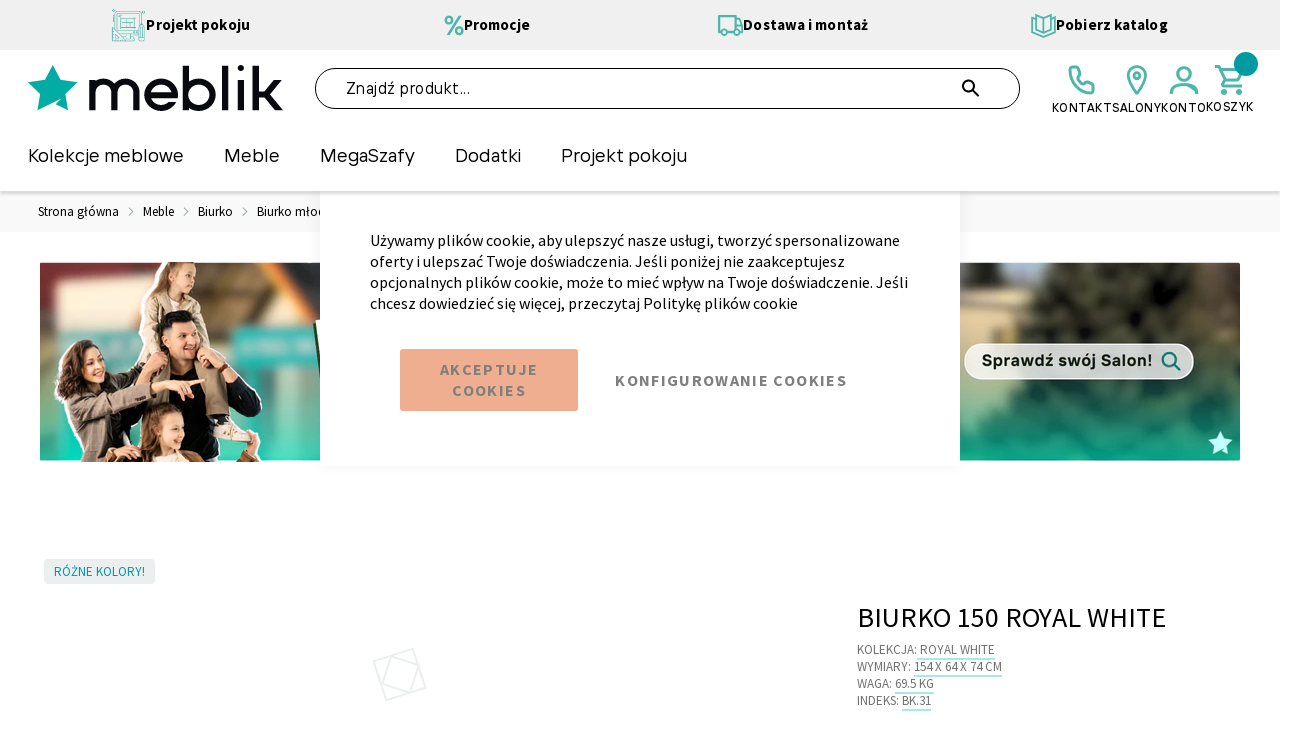

--- FILE ---
content_type: text/html; charset=UTF-8
request_url: https://www.meblik.pl/meble/biurko-150-royal-white
body_size: 42447
content:
 <!doctype html><html lang="pl"><head prefix="og: http://ogp.me/ns# fb: http://ogp.me/ns/fb# product: http://ogp.me/ns/product#"> <meta charset="utf-8"/>
<meta name="title" content="Biurko 150 Royal White - Meblik"/>
<meta name="description" content="Grawerowane i malowane fronty. Stylowe, kryształowe uchwyty. Powierzchnia blatu 154x64.


Blat z płyty MDF, malowany ekologicznymi farbami wodnymi BECKERS, utwardzony promieniowaniem UV, co podwyższa jego odporność na uszkodzenia i odpryski.
Fronty - Meblik"/>
<meta name="keywords" content="Biurko 150 Royal White"/>
<meta name="robots" content="INDEX,FOLLOW"/>
<meta name="viewport" content="width=device-width, initial-scale=1, maximum-scale=1.0, user-scalable=no"/>
<meta name="format-detection" content="telephone=no"/>
<meta name="theme-color" content="#ecefef"/>
<meta name="msapplication-TileColor" content="#ecefef"/>
<meta name="msapplication-TileImage" content="https://www.meblik.pl/static/version1752052342/frontend/Growcode/meblik/pl_PL/Magento_Theme/ms-icon-150x150.png"/>
<meta property="og:title" content="Biurko 150 Royal White - Meblik"/>
<meta property="og:description" content="Grawerowane i malowane fronty. Stylowe, kryształowe uchwyty. Powierzchnia blatu 154x64.


Blat z płyty MDF, malowany ekologicznymi farbami wodnymi BECKERS, utwardzony promieniowaniem UV, co podwyższa jego odporność na uszkodzenia i odpryski.
Fronty - Meblik"/>
<meta property="og:image" content="https://www.meblik.pl/media/catalog/product/cache/dc251bb391f6f8f3241296cf19d662c9/p/r/product-626_tyq5ghqe5bgxwm0f.jpg"/>
<meta property="og:image:type" content="image/jpeg"/>
<meta property="og:image:alt" content="Biurko 150 Royal White - Meblik"/>
<meta property="og:url" content="https://www.meblik.pl/biurko-150-royal-white"/>
<meta property="og:locale" content="pl_PL"/>
<meta property="og:image:width" content="265"/>
<meta property="og:image:height" content="265"/>
<meta property="og:type" content="article"/>
<meta property="product:availability" content="oos"/>
<meta property="product:category" content="Meble"/>
<meta property="product:condition" content="new"/>
<meta property="product:price:currency" content="PLN"/>
<meta property="product:price:amount" content="2350"/>
<meta property="product:pretax_price:currency" content="PLN"/>
<meta property="product:pretax_price:amount" content="1911"/>
<title>Biurko 150 Royal White - Meblik</title>
<link  rel="stylesheet" type="text/css"  media="all" href="https://www.meblik.pl/static/version1752052342/_cache/merged/a589b4c48a8b6f4ca81ea9dfc4acd7d4.min.css" />
<link  rel="stylesheet" type="text/css"  media="screen and (min-width: 768px)" href="https://www.meblik.pl/static/version1752052342/frontend/Growcode/meblik/pl_PL/css/styles-l.min.css" />
<link  rel="stylesheet" type="text/css"  media="print" href="https://www.meblik.pl/static/version1752052342/frontend/Growcode/meblik/pl_PL/css/print.min.css" />
<link  rel="stylesheet" type="text/css"  media="all" href="https://www.meblik.pl/static/version1752052342/_cache/merged/aec55e5dfd2e4265dd6af542910c9e78.min.css" />
<link  rel="stylesheet" type="text/css"  media="all" href="https://fonts.googleapis.com/css2?family=Source+Sans+Pro:ital,wght@0,400;0,700;1,400&display=swap" />
<link  rel="stylesheet" type="text/css"  media="all" href="https://fonts.googleapis.com/css2?family=DM+Sans:ital,opsz,wght@0,9..40,100..1000;1,9..40,100..1000&display=swap" />
<link  rel="stylesheet" type="text/css"  media="all" href="https://fonts.googleapis.com/css2?family=Roboto:ital,wght@0,100;0,300;0,400;0,500;0,700;0,900;1,100;1,300;1,400;1,500;1,700;1,900&display=swap" />
<link  rel="stylesheet" type="text/css"  media="screen and (max-width: 768px)" href="https://www.meblik.pl/static/version1752052342/frontend/Growcode/meblik/pl_PL/css/vendor/mmenu-light.min.css" />
<link  rel="icon" type="image/x-icon" href="https://www.meblik.pl/static/version1752052342/frontend/Growcode/meblik/pl_PL/Magento_Theme/favicon.ico" />
<link  rel="shortcut icon" type="image/x-icon" href="https://www.meblik.pl/static/version1752052342/frontend/Growcode/meblik/pl_PL/Magento_Theme/favicon.ico" />

<link  rel="icon" sizes="16x16" href="https://www.meblik.pl/static/version1752052342/frontend/Growcode/meblik/pl_PL/Magento_Theme/favicon-16x16.png" />
<link  rel="icon" sizes="32x32" href="https://www.meblik.pl/static/version1752052342/frontend/Growcode/meblik/pl_PL/Magento_Theme/favicon-32x32.png" />
<link  rel="icon" sizes="48x48" href="https://www.meblik.pl/static/version1752052342/frontend/Growcode/meblik/pl_PL/Magento_Theme/android-icon-48x48.png" />
<link  rel="apple-touch-icon" sizes="57x57" href="https://www.meblik.pl/static/version1752052342/frontend/Growcode/meblik/pl_PL/Magento_Theme/apple-icon-57x57.png" />
<link  rel="apple-touch-icon" sizes="60x60" href="https://www.meblik.pl/static/version1752052342/frontend/Growcode/meblik/pl_PL/Magento_Theme/apple-icon-60x60.png" />
<link  rel="icon" sizes="72x72" href="https://www.meblik.pl/static/version1752052342/frontend/Growcode/meblik/pl_PL/Magento_Theme/android-icon-72x72.png" />
<link  rel="apple-touch-icon" sizes="76x76" href="https://www.meblik.pl/static/version1752052342/frontend/Growcode/meblik/pl_PL/Magento_Theme/apple-icon-76x76.png" />
<link  rel="icon" sizes="96x96" href="https://www.meblik.pl/static/version1752052342/frontend/Growcode/meblik/pl_PL/Magento_Theme/android-icon-96x96.png" />
<link  rel="apple-touch-icon" sizes="114x114" href="https://www.meblik.pl/static/version1752052342/frontend/Growcode/meblik/pl_PL/Magento_Theme/apple-icon-114x114.png" />
<link  rel="apple-touch-icon" sizes="120x120" href="https://www.meblik.pl/static/version1752052342/frontend/Growcode/meblik/pl_PL/Magento_Theme/apple-icon-120x120.png" />
<link  rel="icon" sizes="144x144" href="https://www.meblik.pl/static/version1752052342/frontend/Growcode/meblik/pl_PL/Magento_Theme/android-icon-144x144.png" />
<link  rel="apple-touch-icon" sizes="180x180" href="https://www.meblik.pl/static/version1752052342/frontend/Growcode/meblik/pl_PL/Magento_Theme/apple-icon-180x180.png" />
<link  rel="icon" sizes="192x192" href="https://www.meblik.pl/static/version1752052342/frontend/Growcode/meblik/pl_PL/Magento_Theme/android-icon-192x192.png" />
<link  rel="manifest" href="https://www.meblik.pl/static/version1752052342/frontend/Growcode/meblik/pl_PL/Magento_Theme/manifest.json" />
<link  defer="defer" href="https://www.meblik.pl/static/version1752052342/frontend/Growcode/meblik/pl_PL///unpkg.com/@popperjs/core@2" />
<link  defer="defer" href="https://www.meblik.pl/static/version1752052342/frontend/Growcode/meblik/pl_PL///unpkg.com/tippy.js@6" />
<link  rel="canonical" href="https://www.meblik.pl/biurko-150-royal-white" />
       <!-- Facebook Business Extension for Magento 2 --><!-- Facebook Pixel Code --><noscript> <img height="1" width="1" style="display:none" src="https://www.facebook.com/tr?id=349671857443092&ev=PageView&noscript=1&a=magento2-2.4.3-1.2.5" /></noscript><!-- End Facebook Pixel Code -->              <!-- Google Tag Manager --><!-- End Google Tag Manager -->     <style> #social-login-popup .social-login-title { background-color: #6e716e } #social-login-popup .social-login #bnt-social-login-authentication, #social-login-popup .forgot .primary button, #social-login-popup .create .primary button, #social-login-popup .fake-email .primary button { background-color: #6e716e; border: #6e716e } .block.social-login-authentication-channel.account-social-login .block-content { text-align: center; } 
                    #bnt-social-login-fake-email {
                    background-color: grey !important;
                    border: grey !important;
                    }

                    #request-popup .social-login-title {
                    background-color: grey !important;
                    }
                 /* Compatible ETheme_YOURstore*/ div#centerColumn .column.main .block.social-login-authentication-channel.account-social-login { max-width: 900px !important; margin: 0 auto !important; } div#centerColumn .column.main .block.social-login-authentication-channel.account-social-login .block-content { text-align: center; } @media (max-width: 1024px) { div#centerColumn .column.main .block.social-login-authentication-channel.account-social-login .block-content { padding: 0 15px; } }</style><link rel="stylesheet" type="text/css" media="all" href="https://maxcdn.bootstrapcdn.com/font-awesome/latest/css/font-awesome.min.css">  </head><body data-container="body" data-mage-init='{"loaderAjax": {}, "loader": { "icon": "https://www.meblik.pl/static/version1752052342/frontend/Growcode/meblik/pl_PL/images/loader-2.gif"}}' id="html-body" class="catalog-product-view product-biurko-150-royal-white categorypath-meble category-meble page-layout-1column">           <div class="cookie-status-message" id="cookie-status">The store will not work correctly in the case when cookies are disabled.</div>   <noscript><div class="message global noscript"><div class="content"><p><strong>Wygląda na to, że JavaScript jest wyłączony w twojej przeglądarce.</strong> <span> By w pełni cieszyć się naszą stroną, upewnij się, że włączyłeś JavaScript w swojej przeglądarce.</span></p></div></div></noscript>         <!-- Google Tag Manager (noscript) --><noscript><iframe src="https://www.googletagmanager.com/ns.html?id=GTM-WJLDB7J" height="0" width="0" style="display:none;visibility:hidden"></iframe></noscript><!-- End Google Tag Manager (noscript) -->    <!-- ko scope: 'gdpr-cookie-modal' --><!--ko template: getTemplate()--><!-- /ko --><!-- /ko --><style> .amgdprjs-bar-template { z-index: 15;  bottom: 0;  }</style><div class="page-wrapper"><div class="panel wrapper"> <div class="header panel hide-l"><div class="header-stores">    </div> <a class="action skip contentarea" href="#contentarea"><span> Przejdź do treści</span></a><ul class="header links">  <li class="greet welcome" data-bind="scope: 'customer'"><!-- ko if: customer().fullname --><span class="logged-in" data-bind="text: new String('Witaj, %1!').replace('%1', customer().fullname)"></span> <!-- /ko --><!-- ko ifnot: customer().fullname --><span class="not-logged-in" data-bind="html: 'Domy&#x015B;lna&#x20;wiadomo&#x015B;&#x0107;&#x20;powitalna&#x21;'"></span>  <!-- /ko --></li>  <li><a href="https://www.meblik.pl/customer/account/create/" id="idBbpLa21W" class="register-link" >Załóż Konto</a></li></ul></div></div><div class="page-content-top widget-m-0"> <div class="widget block block-static-block"><style>#html-body [data-pb-style=REW04A5]{display:none}</style><div data-content-type="html" data-appearance="default" data-element="main" data-pb-style="REW04A5" data-decoded="true"><style>
    .top-information-banner {
        display: flex;
        justify-content: center;
        align-items: center;
        text-align: center;
        background-color: #383E42;
        color: #FFFFFF;
        padding: 10px;
        min-height: 50px;
    }

    .top-information-banner__messages {
        display: flex;
        width: 100%;
        max-width: 1225px;
        justify-content: space-evenly;
        align-items: center;
        column-gap: 10px;
    }

    .top-information-banner__message {
        font-size: 12px;
        display: flex;
        flex-direction: row;
        align-items: center;
        column-gap: 5px;
        line-height: 1;
        padding: 0;
        margin: 0;
        color: #ffffff !important;
    }

    .top-information-banner__message__number-info {
        display: flex;
        flex-direction: column;
        row-gap: 0;
    }

    .top-information-banner__message__additional-info {
        font-size: 10px;
    }

    @media (min-width: 768px) {
        .top-information-banner__message {
            font-size: 16px;
            column-gap: 10px;
        }
        .top-information-banner__message__additional-info {
            font-size: 14px;
        }
    }
</style>

<div class="top-information-banner">
    <div class="top-information-banner__messages">
        
        <a href="mailto:anulacje@meblik.pl" class="top-information-banner__message">
            <div class="top-information-banner__message__title">Anulacje:</div>
            <div class="top-information-banner__message__number-info">
                <span class="top-information-banner__message__number">
                    <strong>anulacje@meblik.pl</strong>
                </span>
               
            </div>
        </a>
    <a href="mailto: dostawy@meblik.pl" class="top-information-banner__message">
            <div class="top-information-banner__message__title">Dostawy:</div>
            <div class="top-information-banner__message__number-info">
                <span class="top-information-banner__message__number">
                    <strong>dostawy@meblik.pl</strong>
                </span>
               
            </div>
        </a>
<a href="mailto: zwroty@meblik.pl" class="top-information-banner__message">
            <div class="top-information-banner__message__title">Zwroty:</div>
            <div class="top-information-banner__message__number-info">
                <span class="top-information-banner__message__number">
                    <strong>zwroty@meblik.pl</strong>
                </span>
               <!-- <span class="top-information-banner__message__additional-info">(pon-pt.)</span> -->
            </div>
        </a>

    </div>
</div></div></div> <div class="widget block block-static-block"><div data-content-type="html" data-appearance="default" data-element="main" data-decoded="true"><style>
    .top-important-links-banner {
        display: flex;
        justify-content: center;
        background-color: #F0F0F0;
        color: #000000;
        min-height: 50px;
    }
    .top-important-links-banner__inner {
        max-width: 1225px;
        flex: 1;
        display: flex;
        flex-wrap: nowrap;
        justify-content: space-evenly;
    }
    .top-important-links-banner__item {
        flex: 1;
        display: flex;
        align-items: center;
        justify-content: center;
        column-gap: 4px;
        text-decoration: none;
        padding: 0 5px;
    }
    .top-important-links-banner__item:hover {
        text-decoration: none;
    }
    .top-important-links-banner__item:hover svg {
        filter: drop-shadow(0px 4px 2px rgb(0 0 0 / 0.4));
    }
    .top-important-links-banner__item:hover .top-important-links-banner__item__text {
        text-shadow: 0 4px 8px rgb(0 0 0 / 0.4);
    }
    .top-important-links-banner__item__text {
        font-size: 10px;
        font-style: normal;
        font-weight: 600;
        line-height: 20px;
        letter-spacing: 0.1px;
    }

    .show-on-desktop {
        display: none;
    }

    .top-important-links-banner__item--1 svg {
        width: 28px;
        height: 27.2px;
    }
    .top-important-links-banner__item--2 svg {
        width: 21px;
        height: 31px;
    }
    .top-important-links-banner__item--3 svg {
        width: 25px;
        height: 21px;
    }

    @media (min-width: 768px) {
        .top-important-links-banner__item {
            column-gap: 8px;
        }
        .top-important-links-banner__item__text {
            font-size: 15px;
        }
        .show-on-desktop {
            display: flex;
        }
        .top-important-links-banner__item--1 svg {
            width: 35px;
            height: 34px;
        }
        .top-important-links-banner__item--2 svg {
            width: 20px;
            height: 31px;
        }
        /* .top-important-links-banner__item--3 svg {
            width: 25px;
            height: 21px;
        } */
        .top-important-links-banner__item--4 svg {
            width: 25px;
            height: 25px;
        }
    }
</style>

<div class="top-important-links-banner">
    <div class="top-important-links-banner__inner">
        <a class="top-important-links-banner__item top-important-links-banner__item--1" href="https://www.meblik.pl/zamow-projekt">
            <svg width="35" height="34" viewBox="0 0 35 34" fill="none" xmlns="http://www.w3.org/2000/svg" xmlns:xlink="http://www.w3.org/1999/xlink">
                <rect width="35" height="34" fill="url(#pattern0_55435_2807)"/>
                <defs>
                    <pattern id="pattern0_55435_2807" patternContentUnits="objectBoundingBox" width="1" height="1">
                        <use xlink:href="#image0_55435_2807" transform="matrix(0.00195312 0 0 0.00201057 0 -0.0147059)"/>
                    </pattern>
                    <image id="image0_55435_2807" width="512" height="512" xlink:href="[data-uri]"/>
                </defs>
            </svg>                
            <span class="top-important-links-banner__item__text">Projekt pokoju</span>
        </a>
        <a class="top-important-links-banner__item top-important-links-banner__item--2" href="https://www.meblik.pl/promocje">
            <svg width="19" height="20" viewBox="0 0 19 20" fill="none" xmlns="http://www.w3.org/2000/svg">
                <path d="M2.50648 19L13.8165 0.799999H16.6765L5.36648 19H2.50648ZM17.4825 18.09C16.7198 18.87 15.7145 19.26 14.4665 19.26C13.2185 19.26 12.2132 18.87 11.4505 18.09C10.6878 17.31 10.3065 16.27 10.3065 14.97C10.3065 13.67 10.6878 12.63 11.4505 11.85C12.2132 11.07 13.2185 10.68 14.4665 10.68C15.7145 10.68 16.7198 11.07 17.4825 11.85C18.2452 12.63 18.6265 13.67 18.6265 14.97C18.6265 16.27 18.2452 17.31 17.4825 18.09ZM13.1405 16.504C13.4872 16.868 13.9292 17.05 14.4665 17.05C15.0038 17.05 15.4372 16.868 15.7665 16.504C16.1132 16.1227 16.2865 15.6113 16.2865 14.97C16.2865 14.3287 16.1132 13.826 15.7665 13.462C15.4372 13.0807 15.0038 12.89 14.4665 12.89C13.9292 12.89 13.4872 13.0807 13.1405 13.462C12.8112 13.826 12.6465 14.3287 12.6465 14.97C12.6465 15.6113 12.8112 16.1227 13.1405 16.504ZM7.73248 7.95C6.96982 8.73 5.96448 9.12 4.71648 9.12C3.46848 9.12 2.46315 8.73 1.70048 7.95C0.937818 7.17 0.556484 6.13 0.556484 4.83C0.556484 3.53 0.937818 2.49 1.70048 1.71C2.46315 0.929999 3.46848 0.539999 4.71648 0.539999C5.96448 0.539999 6.96982 0.929999 7.73248 1.71C8.49515 2.49 8.87648 3.53 8.87648 4.83C8.87648 6.13 8.49515 7.17 7.73248 7.95ZM3.39048 6.364C3.73715 6.728 4.17915 6.91 4.71648 6.91C5.25382 6.91 5.68715 6.728 6.01648 6.364C6.36315 5.98267 6.53648 5.47133 6.53648 4.83C6.53648 4.18867 6.36315 3.686 6.01648 3.322C5.68715 2.94067 5.25382 2.75 4.71648 2.75C4.17915 2.75 3.73715 2.94067 3.39048 3.322C3.06115 3.686 2.89648 4.18867 2.89648 4.83C2.89648 5.47133 3.06115 5.98267 3.39048 6.364Z" fill="#4DB6AC"/>
            </svg>
            <span class="top-important-links-banner__item__text">Promocje</span>
        </a>
        <a class="top-important-links-banner__item top-important-links-banner__item--3" href="https://www.meblik.pl/dostawa-i-montaz">
            <svg xmlns="http://www.w3.org/2000/svg" width="25" height="21" viewBox="0 0 25 21" fill="none">
                <path d="M24.9286 10.1503L22.25 3.4536C22.1816 3.28068 22.0673 3.13314 21.9212 3.02937C21.7752 2.9256 21.6038 2.87018 21.4286 2.87003H18.75V0.956676C18.75 0.70295 18.6559 0.459616 18.4885 0.280204C18.321 0.100793 18.0939 0 17.8571 0H0.892857C0.656057 0 0.428955 0.100793 0.261512 0.280204C0.0940686 0.459616 0 0.70295 0 0.956676V17.2202C0 17.4739 0.0940686 17.7172 0.261512 17.8966C0.428955 18.0761 0.656057 18.1768 0.892857 18.1768H2.80357C3.00918 18.9875 3.45804 19.7031 4.08089 20.2134C4.70374 20.7236 5.46598 21 6.25 21C7.03402 21 7.79626 20.7236 8.41911 20.2134C9.04196 19.7031 9.49082 18.9875 9.69643 18.1768H15.3036C15.5092 18.9875 15.958 19.7031 16.5809 20.2134C17.2037 20.7236 17.966 21 18.75 21C19.534 21 20.2963 20.7236 20.9191 20.2134C21.542 19.7031 21.9908 18.9875 22.1964 18.1768H24.1071C24.3439 18.1768 24.571 18.0761 24.7385 17.8966C24.9059 17.7172 25 17.4739 25 17.2202V10.5234C24.9998 10.3952 24.9755 10.2683 24.9286 10.1503ZM18.75 4.78338H20.8393L22.75 9.56676H18.75V4.78338ZM6.25 19.1335C5.89682 19.1335 5.55157 19.0213 5.25791 18.8111C4.96425 18.6008 4.73537 18.302 4.60021 17.9524C4.46506 17.6028 4.4297 17.2181 4.4986 16.8469C4.5675 16.4757 4.73757 16.1348 4.98731 15.8672C5.23705 15.5996 5.55523 15.4174 5.90162 15.3436C6.24802 15.2698 6.60707 15.3076 6.93336 15.4525C7.25966 15.5973 7.53855 15.8425 7.73477 16.1572C7.93098 16.4718 8.03571 16.8417 8.03571 17.2202C8.03571 17.7276 7.84758 18.2143 7.51269 18.5731C7.1778 18.9319 6.7236 19.1335 6.25 19.1335ZM15.3036 15.8672H12.5H9.69643C9.49082 15.0566 9.04196 14.7372 8.41911 14.227C7.79626 13.7168 7.03402 13.4403 6.25 13.4403C5.46598 13.4403 4.70374 13.7168 4.08089 14.227C3.45804 14.7372 3.00918 15.0566 2.80357 15.8672L2.20588 14.919V2.16788H16.5809V13.3935C16.1743 13.6463 16.2017 14.5184 15.9167 14.919C15.6318 15.3195 15.4234 15.3802 15.3036 15.8672ZM18.75 19.1335C18.3968 19.1335 18.0516 19.0213 17.7579 18.8111C17.4643 18.6008 17.2354 18.302 17.1002 17.9524C16.9651 17.6028 16.9297 17.2181 16.9986 16.8469C17.0675 16.4757 17.2376 16.1348 17.4873 15.8672C17.737 15.5996 18.0552 15.4174 18.4016 15.3436C18.748 15.2698 19.1071 15.3076 19.4334 15.4525C19.7597 15.5973 20.0385 15.8425 20.2348 16.1572C20.431 16.4718 20.5357 16.8417 20.5357 17.2202C20.5357 17.7276 20.3476 18.2143 20.0127 18.5731C19.6778 18.9319 19.2236 19.1335 18.75 19.1335ZM23.2143 16.2635H22.1964C21.999 15.4441 21.5536 14.718 20.93 14.1987C20.3064 13.6794 19.5398 13.3962 18.75 13.3935V11.4801H23.2143V16.2635Z" fill="#4DB6AC"/>
            </svg>
            <span class="top-important-links-banner__item__text">Dostawa i montaż</span>
        </a>
        <a class="top-important-links-banner__item top-important-links-banner__item--4 show-on-desktop" href="https://www.meblik.pl/katalog">
            <svg xmlns="http://www.w3.org/2000/svg" width="25" height="25" viewBox="0 0 25 25" fill="none">
                <g clip-path="url(#clip0_55435_3067)">
                    <path d="M5.20817 6.24992L1.0415 4.68742V19.2114L12.4998 23.9583L23.9582 19.2114V4.16659L19.7915 6.24992M12.4478 5.20825V19.7916M5.20817 16.6666V2.08325L12.4998 5.20825L19.7915 2.08325V16.6666L12.4998 19.7916L5.20817 16.6666Z" stroke="#4DB6AC" stroke-width="1.8"/>
                </g>
                <defs>
                    <clipPath id="clip0_55435_3067">
                        <rect width="25" height="25" fill="white"/>
                    </clipPath>
                </defs>
            </svg>
            <span class="top-important-links-banner__item__text">Pobierz katalog</span>
        </a>
    </div>
</div></div></div></div><header class="page-header">  <div class="header-wrapper-content sticky-menu"><div class="header content"> <a class="logo" href="https://www.meblik.pl/" title="" aria-label="store logo"><img src="https://www.meblik.pl/static/version1752052342/frontend/Growcode/meblik/pl_PL/images/logo.svg" title="" alt="" width="255" height="46" /></a><div class="header-wrapper-bottom header-main-menu-desktop"><div class="header content cdz-fix-left"><div class="header-main-menu">  <div class="sections nav-sections"> <div class="section-items nav-sections-items" data-mage-init='{"tabs":{"openedState":"active"}}'>  <div class="section-item-title nav-sections-item-title" data-role="collapsible"><a class="nav-sections-item-switch" data-toggle="switch" href="#store.menu">Menu</a></div><div class="section-item-content nav-sections-item-content" id="store.menu" data-role="content">   <nav class="cdz-navigation" data-action="navigation">  <div class="cdz-menu cdz-horizontal-menu dropdown-fullwidth force-top-menu cdz-translate" id="menu-5-697ea49cdc504" data-action="navigation" data-mage-init='{"megamenu":{"dropdownEffect":"translate","type":"0"},"mobileMenu":[]}'><ul class="groupmenu"> <li class="item level0 one-level-dropdown-inside level-top parent" > <a class="menu-link" href="https://www.meblik.pl/kolekcje/mode"> <span>Kolekcje meblowe</span></a>  <ul class="groupmenu-drop"> <li class="item level1  text-content" >   <div class=" groupmenu-drop-content " style=" "> <style>
    .menu-horizontal-slider .slick-track {
        margin: 0;
    }
    
    .menu-horizontal-slider .menu-horizontal__slide {
        position: relative;
        display : flex;
        flex-direction: column;
    }

    .menu-horizontal-slider .slick-track .slick-slide > div {
        padding-right: 20px;
    }

    .menu-horizontal__slide__img-link, .menu-horizontal__slide__title-link {
        width: 100% !important;
        margin: 0 !important;
        padding: 0 !important;
    }

    .menu-horizontal-slider .menu-horizontal__slide:hover .menu-horizontal__slide__title {
        color: #4DB6AC;
    }

    .menu-horizontal-slider .menu-horizontal__slide:hover .menu-horizontal__slide__img::before {
        content: "";
        position: absolute;
        top: 0;
        left: 0;
        width: 100%;
        height: 100%;
        background: rgba(9, 9, 9, 0.30);
        z-index: 1;
        border-radius: 5px;
    }

    .menu-horizontal-slider .menu-horizontal__slide__title {
        margin: 9px 0 0;
        color: #000000;
        font-size: 16px;
        font-style: normal;
        font-weight: 400;
        line-height: 24px;
        letter-spacing: 0.5px;
        text-align: center;
        font-family: 'TT Interfaces', sans-serif;
    }

    .menu-horizontal__slide__img {
        position: relative;
        width: 100%;
        border-radius: 5px;
    }

    .menu-horizontal-slider .slick-slide .menu-horizontal__slide__img {
        max-width: 100%;
        height: 170px;
        object-fit: cover;
    }

    /* Mobile */
    .menu-horizontal-slider:not(.slick-slider) {
        display: flex;
        flex-direction: row;
        flex-wrap: wrap;
        row-gap: 10px;
        column-gap: 10px;
        padding: 10px;
    }

    .menu-horizontal-slider:not(.slick-slider) .menu-horizontal__slide {
        width: calc(50% - 5px);
        padding: 0;
        margin: 0;
    }

    @media (max-width: 1300px) {
        .menu-horizontal-slider .nav-arrow-prev {
            left: 10px !important;
        }
        .menu-horizontal-slider .nav-arrow-next {
            right: 10px !important;
        }
    }
</style>
<div class="col-12 menu-horizontal-slider-wrapper">
    <div class="menu-horizontal-slider" data-options='{"prevArrow": "<button type=\"button\" class=\"nav-arrow nav-arrow-prev\"><img src=\"https://www.meblik.pl/media/icons/arrow.svg\" alt=\"Previous\" /></button>", "nextArrow": "<button type=\"button\" class=\"nav-arrow nav-arrow-next\"><img src=\"https://www.meblik.pl/media/icons/arrow.svg\" alt=\"Next\" /></button>", "infinite": false, "slidesToShow": 6, "slidesToScroll": 1, "responsive":[{"breakpoint": 1100, "settings":{"slidesToShow": 5}},{"breakpoint": 920, "settings":{"slidesToShow": 4}},{"breakpoint": 767, "settings": "unslick"}]}'>
<div class="item menu-horizontal__slide"><a class="menu-horizontal__slide__img-link" href="https://www.meblik.pl/kolekcje" rel="nofollow"> <picture class="menu-horizontal__slide__img img-responsive"><source type="image/webp" srcset="https://www.meblik.pl/media/menu/WSZYTSKIE.webp" alt="Wszystkie"><img class="menu-horizontal__slide__img img-responsive" src="https://www.meblik.pl/media/menu/WSZYTSKIE.png" alt="Wszystkie" loading="lazy"></picture> </a>
<p class="menu-horizontal__slide__title">Wszystkie Kolekcje</p>
</div>
<div class="item menu-horizontal__slide"><a class="menu-horizontal__slide__img-link" href="https://www.meblik.pl/kolekcje/mode" rel="nofollow"> <picture class="menu-horizontal__slide__img img-responsive"><source type="image/webp" srcset="https://www.meblik.pl/media/menu/kolekcje/MODE3_kafle_do_menu_350x350.webp" alt="Mode"><img class="menu-horizontal__slide__img img-responsive" src="https://www.meblik.pl/media/menu/kolekcje/MODE3_kafle_do_menu_350x350.png" alt="Mode" loading="lazy"></picture> </a>
<p class="menu-horizontal__slide__title">Modułowe</p>
</div>
<div class="item menu-horizontal__slide"><a class="menu-horizontal__slide__img-link" href="https://www.meblik.pl/kolekcje/yo" rel="nofollow"> <picture class="menu-horizontal__slide__img img-responsive"><source type="image/webp" srcset="https://www.meblik.pl/media/menu/kolekcje/kafle_do_menu_350x350_fashionpink1.webp" alt="Young"><img class="menu-horizontal__slide__img img-responsive" src="https://www.meblik.pl/media/menu/kolekcje/kafle_do_menu_350x350_fashionpink1.png" alt="Young" loading="lazy"></picture> </a>
<p class="menu-horizontal__slide__title">Designerskie</p>
</div>
<div class="item menu-horizontal__slide"><a class="menu-horizontal__slide__img-link" href="https://www.meblik.pl/kolekcje/re" rel="nofollow"> <picture class="menu-horizontal__slide__img img-responsive"><source type="image/webp" srcset="https://www.meblik.pl/media/menu/kolekcje/LogoRestyle.webp" alt="Restyle"><img class="menu-horizontal__slide__img img-responsive" src="https://www.meblik.pl/media/menu/kolekcje/LogoRestyle.png" alt="Restyle" loading="lazy"></picture> </a>
<p class="menu-horizontal__slide__title">Stylowe</p>
</div>
<div class="item menu-horizontal__slide"><a class="menu-horizontal__slide__img-link" href="https://www.meblik.pl/kolekcje/scandi" rel="nofollow"> <picture class="menu-horizontal__slide__img img-responsive"><source type="image/webp" srcset="https://www.meblik.pl/media/menu/kolekcje/LogoScandi.webp" alt="Scandi"><img class="menu-horizontal__slide__img img-responsive" src="https://www.meblik.pl/media/menu/kolekcje/LogoScandi.png" alt="Scandi" loading="lazy"></picture> </a>
<p class="menu-horizontal__slide__title">Skandynawskie</p>
</div>

<div class="item menu-horizontal__slide"><a class="menu-horizontal__slide__img-link" href="https://www.meblik.pl/szafy-na-wymiar/kaszmirlux" rel="nofollow"> <picture class="menu-horizontal__slide__img img-responsive"><source type="image/webp" srcset="https://www.meblik.pl/media/menu/kolekcje/kafle_do_menu_350x350_szafy.webp" alt="Meblik Wood"><img class="menu-horizontal__slide__img img-responsive" src="https://www.meblik.pl/media/menu/kolekcje/kafle_do_menu_350x350_szafy.png" alt="Meblik Wood" loading="lazy"></picture> </a>
<p class="menu-horizontal__slide__title">MegaSzafy</p>
</div>
</div>
</div> </div></li></ul> </li> <li class="item level0 one-level-dropdown-inside level-top parent" > <a class="menu-link" href="https://www.meblik.pl/"> <span>Meble</span></a>  <ul class="groupmenu-drop"> <li class="item level1  text-content" >   <div class=" groupmenu-drop-content " style=" "> <style>
    .menu-horizontal-slider .slick-track {
        margin: 0;
    }
    
    .menu-horizontal-slider .menu-horizontal__slide {
        position: relative;
        display : flex;
        flex-direction: column;
    }

    .menu-horizontal-slider .slick-track .slick-slide > div {
        padding-right: 20px;
    }

    .menu-horizontal__slide__img-link, .menu-horizontal__slide__title-link {
        width: 100% !important;
        margin: 0 !important;
        padding: 0 !important;
    }

    .menu-horizontal-slider .menu-horizontal__slide:hover .menu-horizontal__slide__title {
        color: #4DB6AC;
    }

    .menu-horizontal-slider .menu-horizontal__slide:hover .menu-horizontal__slide__img::before {
        content: "";
        position: absolute;
        top: 0;
        left: 0;
        width: 100%;
        height: 100%;
        background: rgba(9, 9, 9, 0.30);
        z-index: 1;
        border-radius: 5px;
    }

    .menu-horizontal-slider .menu-horizontal__slide__title {
        margin: 9px 0 0;
        color: #000000;
        font-size: 16px;
        font-style: normal;
        font-weight: 400;
        line-height: 24px;
        letter-spacing: 0.5px;
        text-align: center;
        font-family: 'TT Interfaces', sans-serif;
    }

    .menu-horizontal__slide__img {
        position: relative;
        width: 100%;
        border-radius: 5px;
    }

    .menu-horizontal-slider .slick-slide .menu-horizontal__slide__img {
        max-width: 100%;
        height: 170px;
        object-fit: cover;
    }

    /* Mobile */
    .menu-horizontal-slider:not(.slick-slider) {
        display: flex;
        flex-direction: row;
        flex-wrap: wrap;
        row-gap: 10px;
        column-gap: 10px;
        padding: 10px;
    }

    .menu-horizontal-slider:not(.slick-slider) .menu-horizontal__slide {
        width: calc(50% - 5px);
        padding: 0;
        margin: 0;
    }

    @media (max-width: 1300px) {
        .menu-horizontal-slider .nav-arrow-prev {
            left: 10px !important;
        }
        .menu-horizontal-slider .nav-arrow-next {
            right: 10px !important;
        }
    }
</style>

<div class="col-12 menu-horizontal-slider-wrapper">
    <div class="menu-horizontal-slider" data-options='{"prevArrow": "<button type=\"button\" class=\"nav-arrow nav-arrow-prev\"><img src=\"https://www.meblik.pl/media/icons/arrow.svg\" alt=\"Previous\" /></button>", "nextArrow": "<button type=\"button\" class=\"nav-arrow nav-arrow-next\"><img src=\"https://www.meblik.pl/media/icons/arrow.svg\" alt=\"Next\" /></button>", "infinite": false, "slidesToShow": 6, "slidesToScroll": 1, "responsive":[{"breakpoint": 1100, "settings":{"slidesToShow": 5}},{"breakpoint": 920, "settings":{"slidesToShow": 4}},{"breakpoint": 767, "settings": "unslick"}]}'>
        <div class="item menu-horizontal__slide">
            <a href="https://www.meblik.pl/meble/szafy" rel="nofollow" class="menu-horizontal__slide__img-link">
                <picture class="menu-horizontal__slide__img img-responsive"><source type="image/webp" srcset="https://www.meblik.pl/media/menu/meble/szafy.webp" alt="Szafy"><img class="menu-horizontal__slide__img img-responsive" src="https://www.meblik.pl/media/menu/meble/szafy.jpg" alt="Szafy" loading="lazy" /></picture>
            </a>
            <a href="https://www.meblik.pl/meble/szafy" rel="follow" class="menu-horizontal__slide__title-link">
                <p class="menu-horizontal__slide__title">Szafa</p>
            </a>
        </div>
        
        <div class="item menu-horizontal__slide">
            <a href="https://www.meblik.pl/meble/lozka-dla-dzieci-i-mlodziezy" rel="nofollow" class="menu-horizontal__slide__img-link">
                <picture class="menu-horizontal__slide__img img-responsive"><source type="image/webp" srcset="https://www.meblik.pl/media/menu/meble/lozka.webp" alt="Łóżka"><img class="menu-horizontal__slide__img img-responsive" src="https://www.meblik.pl/media/menu/meble/lozka.jpg" alt="Łóżka" loading="lazy" /></picture>
            </a>
            <a href="https://www.meblik.pl/meble/lozka-dla-dzieci-i-mlodziezy" rel="follow" class="menu-horizontal__slide__title-link">
                <p class="menu-horizontal__slide__title">Łóżko</p>
            </a>
        </div>
        
        <div class="item menu-horizontal__slide">
            <a href="https://www.meblik.pl/meble/biurka" rel="nofollow" class="menu-horizontal__slide__img-link">
                <picture class="menu-horizontal__slide__img img-responsive"><source type="image/webp" srcset="https://www.meblik.pl/media/menu/meble/biurka.webp" alt="Biurka"><img class="menu-horizontal__slide__img img-responsive" src="https://www.meblik.pl/media/menu/meble/biurka.jpg" alt="Biurka" loading="lazy" /></picture>
            </a>
            <a href="https://www.meblik.pl/meble/biurka" rel="follow" class="menu-horizontal__slide__title-link">
                <p class="menu-horizontal__slide__title">Biurko</p>
            </a>
        </div>
       <div class="item menu-horizontal__slide">
            <a href="https://www.meblik.pl/meble/komody" rel="nofollow" class="menu-horizontal__slide__img-link">
                <picture class="menu-horizontal__slide__img img-responsive"><source type="image/webp" srcset="https://www.meblik.pl/media/menu/meble/komody.webp" alt="Komody"><img class="menu-horizontal__slide__img img-responsive" src="https://www.meblik.pl/media/menu/meble/komody.jpg" alt="Komody" loading="lazy" /></picture>
            </a>
            <a href="https://www.meblik.pl/meble/komody" rel="follow" class="menu-horizontal__slide__title-link">
                <p class="menu-horizontal__slide__title">Komoda</p>
            </a>
        </div>
        <div class="item menu-horizontal__slide">
            <a href="https://www.meblik.pl/meble/regaly" rel="nofollow" class="menu-horizontal__slide__img-link">
                <picture class="menu-horizontal__slide__img img-responsive"><source type="image/webp" srcset="https://www.meblik.pl/media/menu/meble/regaxoak2.webp" alt="Regały"><img class="menu-horizontal__slide__img img-responsive" src="https://www.meblik.pl/media/menu/meble/regaxoak2.jpg" alt="Regały" loading="lazy" /></picture>
            </a>
            <a href="https://www.meblik.pl/meble/regaly" rel="follow" class="menu-horizontal__slide__title-link">
                <p class="menu-horizontal__slide__title">Regał</p>
            </a>
        </div>
        <div class="item menu-horizontal__slide">
            <a href="https://www.meblik.pl/meble/szafki-rtv" rel="nofollow" class="menu-horizontal__slide__img-link">
                <picture class="menu-horizontal__slide__img img-responsive"><source type="image/webp" srcset="https://www.meblik.pl/media/menu/meble/szafki_rtv.webp" alt="Szafki RTV"><img class="menu-horizontal__slide__img img-responsive" src="https://www.meblik.pl/media/menu/meble/szafki_rtv.jpg" alt="Szafki RTV" loading="lazy" /></picture>
            </a>
            <a href="https://www.meblik.pl/meble/szafki-rtv" rel="follow" class="menu-horizontal__slide__title-link">
                <p class="menu-horizontal__slide__title">Szafka RTV</p>
            </a>
        </div>
        <div class="item menu-horizontal__slide">
            <a href="https://www.meblik.pl/meble/kontenerki" rel="nofollow" class="menu-horizontal__slide__img-link">
                <picture class="menu-horizontal__slide__img img-responsive"><source type="image/webp" srcset="https://www.meblik.pl/media/menu/meble/kontenerki.webp" alt="Kontenerki"><img class="menu-horizontal__slide__img img-responsive" src="https://www.meblik.pl/media/menu/meble/kontenerki.jpg" alt="Kontenerki" loading="lazy" /></picture>
            </a>
            <a href="https://www.meblik.pl/meble/kontenerki" rel="follow" class="menu-horizontal__slide__title-link">
                <p class="menu-horizontal__slide__title">Kontenerek</p>
            </a>
        </div>
        <div class="item menu-horizontal__slide">
            <a href="https://www.meblik.pl/meble/polki-i-szafki-wiszace" rel="nofollow" class="menu-horizontal__slide__img-link">
                <picture class="menu-horizontal__slide__img img-responsive"><source type="image/webp" srcset="https://www.meblik.pl/media/menu/meble/szafka2569.webp" alt="Półki i szafki wiszące"><img class="menu-horizontal__slide__img img-responsive" src="https://www.meblik.pl/media/menu/meble/szafka2569.jpg" alt="Półki i szafki wiszące" loading="lazy" /></picture>
            </a>
            <a href="https://www.meblik.pl/meble/polki-i-szafki-wiszace" rel="follow" class="menu-horizontal__slide__title-link">
                <p class="menu-horizontal__slide__title">Półka i szafka wisząca</p>
            </a>
        </div>
        <div class="item menu-horizontal__slide">
            <a href="https://www.meblik.pl/meble/toaletki" rel="nofollow" class="menu-horizontal__slide__img-link">
                <picture class="menu-horizontal__slide__img img-responsive"><source type="image/webp" srcset="https://www.meblik.pl/media/menu/meble/toaletki.webp" alt="Toaletki"><img class="menu-horizontal__slide__img img-responsive" src="https://www.meblik.pl/media/menu/meble/toaletki.jpg" alt="Toaletki" loading="lazy" /></picture>
            </a>
            <a href="https://www.meblik.pl/meble/toaletki" rel="follow" class="menu-horizontal__slide__title-link">
                <p class="menu-horizontal__slide__title">Toaletka</p>
            </a>
        </div>
 <div class="item menu-horizontal__slide">
            <a href="https://www.meblik.pl/meble/skrzynie-i-stoliki" rel="nofollow" class="menu-horizontal__slide__img-link">
                <picture class="menu-horizontal__slide__img img-responsive"><source type="image/webp" srcset="https://www.meblik.pl/media/menu/meble/skrzynia.webp" alt="Skrzynie i stoliki"><img class="menu-horizontal__slide__img img-responsive" src="https://www.meblik.pl/media/menu/meble/skrzynia.jpg" alt="Skrzynie i stoliki" loading="lazy" /></picture>
            </a>
            <a href="https://www.meblik.pl/meble/skrzynie-i-stoliki" rel="follow" class="menu-horizontal__slide__title-link">
                <p class="menu-horizontal__slide__title">Skrzynia i stolik</p>
            </a>
        </div>
        <div class="item menu-horizontal__slide">
            <a href="https://www.meblik.pl/meble/krzesla-i-fotele" rel="nofollow" class="menu-horizontal__slide__img-link">
                <picture class="menu-horizontal__slide__img img-responsive"><source type="image/webp" srcset="https://www.meblik.pl/media/menu/meble/krzesla_i_fotele.webp" alt="Krzesła i fotele"><img class="menu-horizontal__slide__img img-responsive" src="https://www.meblik.pl/media/menu/meble/krzesla_i_fotele.jpg" alt="Krzesła i fotele" loading="lazy" /></picture>
            </a>
            <a href="https://www.meblik.pl/meble/krzesla-i-fotele" rel="follow" class="menu-horizontal__slide__title-link">
                <p class="menu-horizontal__slide__title">Krzesło i fotel</p>
            </a>
        </div>
        <div class="item menu-horizontal__slide">
            <a href="https://www.meblik.pl/meble" rel="nofollow" class="menu-horizontal__slide__img-link">
                <picture class="menu-horizontal__slide__img img-responsive"><source type="image/webp" srcset="https://www.meblik.pl/media/menu/WSZYTSKIE.webp" alt="Wszystkie"><img class="menu-horizontal__slide__img img-responsive" src="https://www.meblik.pl/media/menu/WSZYTSKIE.png" alt="Wszystkie" loading="lazy" /></picture>
            </a>
            <a href="https://www.meblik.pl/meble" rel="follow" class="menu-horizontal__slide__title-link">
                <p class="menu-horizontal__slide__title">Wszystkie meble</p>
            </a>
	</div>
    </div>
</div> </div></li></ul> </li> <li class="item level0 one-level-dropdown-inside level-top parent" > <a class="menu-link" href="https://www.meblik.pl/pokoje_na_wymiar/megaszafy"> <span>MegaSzafy</span></a>  <ul class="groupmenu-drop"> <li class="item level1  text-content" >   <div class=" groupmenu-drop-content " style=" "> <style>
    .menu-horizontal-slider .slick-track {
        margin: 0;
    }
    
    .menu-horizontal-slider .menu-horizontal__slide {
        position: relative;
        display : flex;
        flex-direction: column;
    }

    .menu-horizontal-slider .slick-track .slick-slide > div {
        padding-right: 20px;
    }

    .menu-horizontal__slide__img-link, .menu-horizontal__slide__title-link {
        width: 100% !important;
        margin: 0 !important;
        padding: 0 !important;
    }

    .menu-horizontal-slider .menu-horizontal__slide:hover .menu-horizontal__slide__title {
        color: #4DB6AC;
    }

    .menu-horizontal-slider .menu-horizontal__slide:hover .menu-horizontal__slide__img::before {
        content: "";
        position: absolute;
        top: 0;
        left: 0;
        width: 100%;
        height: 100%;
        background: rgba(9, 9, 9, 0.30);
        z-index: 1;
        border-radius: 5px;
    }

    .menu-horizontal-slider .menu-horizontal__slide__title {
        margin: 9px 0 0;
        color: #000000;
        font-size: 16px;
        font-style: normal;
        font-weight: 400;
        line-height: 24px;
        letter-spacing: 0.5px;
        text-align: center;
        font-family: 'TT Interfaces', sans-serif;
    }

    .menu-horizontal__slide__img {
        position: relative;
        width: 100%;
        border-radius: 5px;
    }

    .menu-horizontal-slider .slick-slide .menu-horizontal__slide__img {
        max-width: 100%;
        height: 170px;
        object-fit: cover;
    }

    /* Mobile */
    .menu-horizontal-slider:not(.slick-slider) {
        display: flex;
        flex-direction: row;
        flex-wrap: wrap;
        row-gap: 10px;
        column-gap: 10px;
        padding: 10px;
    }

    .menu-horizontal-slider:not(.slick-slider) .menu-horizontal__slide {
        width: calc(50% - 5px);
        padding: 0;
        margin: 0;
    }

    @media (max-width: 1300px) {
        .menu-horizontal-slider .nav-arrow-prev {
            left: 10px !important;
        }
        .menu-horizontal-slider .nav-arrow-next {
            right: 10px !important;
        }
    }
</style>

<div class="col-12 menu-horizontal-slider-wrapper">
    <div class="menu-horizontal-slider" data-options='{"prevArrow": "<button type=\"button\" class=\"nav-arrow nav-arrow-prev\"><img src=\"https://www.meblik.pl/media/icons/arrow.svg\" alt=\"Previous\" /></button>", "nextArrow": "<button type=\"button\" class=\"nav-arrow nav-arrow-next\"><img src=\"https://www.meblik.pl/media/icons/arrow.svg\" alt=\"Next\" /></button>", "infinite": false, "slidesToShow": 6, "slidesToScroll": 1, "responsive":[{"breakpoint": 1100, "settings":{"slidesToShow": 5}},{"breakpoint": 920, "settings":{"slidesToShow": 4}},{"breakpoint": 767, "settings": "unslick"}]}'>
        <div class="item menu-horizontal__slide">
            <a href="https://www.meblik.pl/szafy-na-wymiar/megaszafy" rel="nofollow" class="menu-horizontal__slide__img-link">
                <picture class="menu-horizontal__slide__img img-responsive"><source type="image/webp" srcset="https://www.meblik.pl/media/menu/WSZYTSKIE.webp" alt="Wszystkie"><img class="menu-horizontal__slide__img img-responsive" src="https://www.meblik.pl/media/menu/WSZYTSKIE.png" alt="Wszystkie" loading="lazy" /></picture>
            </a>
            <a href="https://www.meblik.pl/szafy-na-wymiar/megaszafy" rel="follow" class="menu-horizontal__slide__title-link">
                <p class="menu-horizontal__slide__title">Wszystkie szafy</p>
            </a>
	</div>
        <div class="item menu-horizontal__slide">
            <a href="https://www.meblik.pl/szafy-na-wymiar/kaszmirlux" rel="nofollow" class="menu-horizontal__slide__img-link">
                <picture class="menu-horizontal__slide__img img-responsive"><source type="image/webp" srcset="https://www.meblik.pl/media/menu/szafy/menu_kaszmirLux.webp" alt="SandLineLux"><img class="menu-horizontal__slide__img img-responsive" src="https://www.meblik.pl/media/menu/szafy/menu_kaszmirLux.png" alt="SandLineLux" loading="lazy" /></picture>
            </a>
            <a href="https://www.meblik.pl/szafy_na_wymiar/kaszmirlux" rel="follow" class="menu-horizontal__slide__title-link">
                <p class="menu-horizontal__slide__title">Szafy SandLineLux</p>
            </a>
	</div>
	<div class="item menu-horizontal__slide">
            <a href="https://www.meblik.pl/szafy-na-wymiar/kaszmireko" rel="nofollow" class="menu-horizontal__slide__img-link">
                <picture class="menu-horizontal__slide__img img-responsive"><source type="image/webp" srcset="https://www.meblik.pl/media/menu/szafy/menu_KaszmirEko.webp" alt="SandLineEko"><img class="menu-horizontal__slide__img img-responsive" src="https://www.meblik.pl/media/menu/szafy/menu_KaszmirEko.png" alt="SandLineEko" loading="lazy" /></picture>
            </a>
            <a href="https://www.meblik.pl/szafy-na-wymiar/kaszmireko" rel="follow" class="menu-horizontal__slide__title-link">
                <p class="menu-horizontal__slide__title">Szafy SandLineEko</p>
            </a>
        </div>
	<div class="item menu-horizontal__slide">
            <a href="https://www.meblik.pl/szafy-na-wymiar/dab-lindberg" rel="nofollow" class="menu-horizontal__slide__img-link">
                <picture class="menu-horizontal__slide__img img-responsive"><source type="image/webp" srcset="https://www.meblik.pl/media/menu/szafy/menu_DabLindberg.webp" alt="Dąb Lindberg"><img class="menu-horizontal__slide__img img-responsive" src="https://www.meblik.pl/media/menu/szafy/menu_DabLindberg.png" alt="Dąb Lindberg" loading="lazy" /></picture>
            </a>
            <a href="https://www.meblik.pl/szafy-na-wymiar/dab-lindberg" rel="follow" class="menu-horizontal__slide__title-link">
                <p class="menu-horizontal__slide__title">Szafy Dab Lindberg</p>
            </a>
        </div>
        <div class="item menu-horizontal__slide">
            <a href="https://www.meblik.pl/szafy-na-wymiar/dab-lindberg-stone" rel="nofollow" class="menu-horizontal__slide__img-link">
                <picture class="menu-horizontal__slide__img img-responsive"><source type="image/webp" srcset="https://www.meblik.pl/media/menu/szafy/menu_dabLindbergStone.webp" alt="Dąb Lindberg Stone"><img class="menu-horizontal__slide__img img-responsive" src="https://www.meblik.pl/media/menu/szafy/menu_dabLindbergStone.png" alt="Dąb Lindberg Stone" loading="lazy" /></picture>
            </a>
            <a href="https://www.meblik.pl/szafy-na-wymiar/dab-lindberg-stone" rel="follow" class="menu-horizontal__slide__title-link">
                <p class="menu-horizontal__slide__title">Szafy Dąb Lindberg Stone</p>
            </a>
	</div>
        <div class="item menu-horizontal__slide">
            <a href="https://www.meblik.pl/szafy-na-wymiar/whitelux" rel="nofollow" class="menu-horizontal__slide__img-link">
                <picture class="menu-horizontal__slide__img img-responsive"><source type="image/webp" srcset="https://www.meblik.pl/media/menu/szafy/WhiteLux.webp" alt="WhiteLux"><img class="menu-horizontal__slide__img img-responsive" src="https://www.meblik.pl/media/menu/szafy/WhiteLux.jpg" alt="WhiteLux" loading="lazy" /></picture>
            </a>
            <a href="https://www.meblik.pl/szafy-na-wymiar/whitelux" rel="follow" class="menu-horizontal__slide__title-link">
                <p class="menu-horizontal__slide__title">Szafy WhiteLux</p>
            </a>
        </div>
    </div>
</div> </div></li></ul> </li> <li class="item level0 one-level-dropdown-inside level-top parent" > <a class="menu-link" href="https://www.meblik.pl/"> <span>Dodatki</span></a>  <ul class="groupmenu-drop"> <li class="item level1  text-content" >   <div class=" groupmenu-drop-content " style=" "> <style>
    .menu-horizontal-slider .slick-track {
        margin: 0;
    }
    
    .menu-horizontal-slider .menu-horizontal__slide {
        position: relative;
        display : flex;
        flex-direction: column;
    }

    .menu-horizontal-slider .slick-track .slick-slide > div {
        padding-right: 20px;
    }

    .menu-horizontal__slide__img-link, .menu-horizontal__slide__title-link {
        width: 100% !important;
        margin: 0 !important;
        padding: 0 !important;
    }

    .menu-horizontal-slider .menu-horizontal__slide:hover .menu-horizontal__slide__title {
        color: #4DB6AC;
    }

    .menu-horizontal-slider .menu-horizontal__slide:hover .menu-horizontal__slide__img::before {
        content: "";
        position: absolute;
        top: 0;
        left: 0;
        width: 100%;
        height: 100%;
        background: rgba(9, 9, 9, 0.30);
        z-index: 1;
        border-radius: 5px;
    }

    .menu-horizontal-slider .menu-horizontal__slide__title {
        margin: 9px 0 0;
        color: #000000;
        font-size: 16px;
        font-style: normal;
        font-weight: 400;
        line-height: 24px;
        letter-spacing: 0.5px;
        text-align: center;
        font-family: 'TT Interfaces', sans-serif;
    }

    .menu-horizontal__slide__img {
        position: relative;
        width: 100%;
        border-radius: 5px;
    }

    .menu-horizontal-slider .slick-slide .menu-horizontal__slide__img {
        max-width: 100%;
        height: 170px;
        object-fit: cover;
    }

    /* Mobile */
    .menu-horizontal-slider:not(.slick-slider) {
        display: flex;
        flex-direction: row;
        flex-wrap: wrap;
        row-gap: 10px;
        column-gap: 10px;
        padding: 10px;
    }

    .menu-horizontal-slider:not(.slick-slider) .menu-horizontal__slide {
        width: calc(50% - 5px);
        padding: 0;
        margin: 0;
    }

    @media (max-width: 1300px) {
        .menu-horizontal-slider .nav-arrow-prev {
            left: 10px !important;
        }
        .menu-horizontal-slider .nav-arrow-next {
            right: 10px !important;
        }
    }
</style>

<div class="col-12 menu-horizontal-slider-wrapper">
    <div class="menu-horizontal-slider" data-options='{"prevArrow": "<button type=\"button\" class=\"nav-arrow nav-arrow-prev\"><img src=\"https://www.meblik.pl/media/icons/arrow.svg\" alt=\"Previous\" /></button>", "nextArrow": "<button type=\"button\" class=\"nav-arrow nav-arrow-next\"><img src=\"https://www.meblik.pl/media/icons/arrow.svg\" alt=\"Next\" /></button>", "infinite": false, "slidesToShow": 6, "slidesToScroll": 1, "responsive":[{"breakpoint": 1100, "settings":{"slidesToShow": 5}},{"breakpoint": 920, "settings":{"slidesToShow": 4}},{"breakpoint": 767, "settings": "unslick"}]}'>
        <div class="item menu-horizontal__slide">
            <a href="https://www.meblik.pl/dodatki/materace" rel="nofollow" class="menu-horizontal__slide__img-link">
                <picture class="menu-horizontal__slide__img img-responsive"><source type="image/webp" srcset="https://www.meblik.pl/media/menu/dodatki/materace.webp" alt="Materace"><img class="menu-horizontal__slide__img img-responsive" src="https://www.meblik.pl/media/menu/dodatki/materace.jpg" alt="Materace" loading="lazy" /></picture>
            </a>
            <a href="https://www.meblik.pl/dodatki/materace" rel="follow" class="menu-horizontal__slide__title-link">
                <p class="menu-horizontal__slide__title">Materace</p>
            </a>
        </div>
        <div class="item menu-horizontal__slide">
            <a href="https://www.meblik.pl/dodatki/pufy" rel="nofollow" class="menu-horizontal__slide__img-link">
                <picture class="menu-horizontal__slide__img img-responsive"><source type="image/webp" srcset="https://www.meblik.pl/media/menu/dodatki/pufy.webp" alt="Pufy"><img class="menu-horizontal__slide__img img-responsive" src="https://www.meblik.pl/media/menu/dodatki/pufy.jpg" alt="Pufy" loading="lazy" /></picture>
            </a>
            <a href="https://www.meblik.pl/dodatki/pufy" rel="follow" class="menu-horizontal__slide__title-link">
                <p class="menu-horizontal__slide__title">Pufy</p>
            </a>
        </div>
        <div class="item menu-horizontal__slide">
            <a href="https://www.meblik.pl/dodatki/panele-scienne" rel="nofollow" class="menu-horizontal__slide__img-link">
                <picture class="menu-horizontal__slide__img img-responsive"><source type="image/webp" srcset="https://www.meblik.pl/media/menu/dodatki/panele_tapicerowane.webp" alt="Panele ścienne"><img class="menu-horizontal__slide__img img-responsive" src="https://www.meblik.pl/media/menu/dodatki/panele_tapicerowane.jpg" alt="Panele ścienne" loading="lazy" /></picture>
            </a>
            <a href="https://www.meblik.pl/dodatki/panele-scienne" rel="follow" class="menu-horizontal__slide__title-link">
                <p class="menu-horizontal__slide__title">Panele ścienne</p>
            </a>
        </div>
        <div class="item menu-horizontal__slide">
            <a href="https://www.meblik.pl/dodatki/pozostale" rel="nofollow" class="menu-horizontal__slide__img-link">
                <picture class="menu-horizontal__slide__img img-responsive"><source type="image/webp" srcset="https://www.meblik.pl/media/menu/dodatki/pozostale.webp" alt="Pozostałe"><img class="menu-horizontal__slide__img img-responsive" src="https://www.meblik.pl/media/menu/dodatki/pozostale.jpg" alt="Pozostałe" loading="lazy" /></picture>
            </a>
            <a href="https://www.meblik.pl/dodatki/pozostale" rel="follow" class="menu-horizontal__slide__title-link">
                <p class="menu-horizontal__slide__title">Poduchy</p>
            </a>
        </div>
        <div class="item menu-horizontal__slide">
            <a href="https://www.meblik.pl/dodatki" rel="nofollow" class="menu-horizontal__slide__img-link">
                <picture class="menu-horizontal__slide__img img-responsive"><source type="image/webp" srcset="https://www.meblik.pl/media/menu/WSZYTSKIE.webp" alt="Wszystkie"><img class="menu-horizontal__slide__img img-responsive" src="https://www.meblik.pl/media/menu/WSZYTSKIE.png" alt="Wszystkie" loading="lazy" /></picture>
            </a>
            <a href="https://www.meblik.pl/dodatki" rel="follow" class="menu-horizontal__slide__title-link">
                <p class="menu-horizontal__slide__title">Wszystkie dodatki</p>
            </a>
	</div>
    </div>
</div> </div></li></ul> </li> <li class="item level0  level-top" > <a class="menu-link" href="https://www.meblik.pl/zamow-projekt"> <span>Projekt pokoju</span></a>  </li></ul></div></nav></div>  <div class="section-item-title nav-sections-item-title" data-role="collapsible"><a class="nav-sections-item-switch" data-toggle="switch" href="#store.links">Konto</a></div><div class="section-item-content nav-sections-item-content" id="store.links" data-role="content"><!-- Account links --></div> </div></div></div></div></div>  <div class="search-wrapper"><div class="search-content block block-search" id="search-content"><a class="search-icon" title="Szukaj" href="javascript:void(0);"><span>Szukaj</span></a> <div class="search-form-container"  ><form class="form minisearch" id="search_mini_form" action="https://www.meblik.pl/catalogsearch/result/" method="get"><div class="field search"><label class="label" for="search" data-role="minisearch-label"><span>Szukaj</span></label> <div class="control"><input id="search" data-mage-init='{"quickSearch":{ "formSelector":"#search_mini_form", "url":"https://www.meblik.pl/search/ajax/suggest/", "destinationSelector":"#search_autocomplete"} }' type="text" name="q" value="" placeholder="Znajdź produkt..." class="input-text" onfocus="this.placeholder = ''" onblur="this.placeholder = 'Znajdź produkt...'" maxlength="128" role="combobox" aria-haspopup="false" aria-autocomplete="both" autocomplete="off" aria-expanded="false"/><div id="search_autocomplete" class="search-autocomplete"></div> <div class="nested"><a class="action advanced" href="https://www.meblik.pl/catalogsearch/advanced/" data-action="advanced-search">Wyszukiwanie zaawansowane</a></div> <div data-bind="scope: 'searchsuiteautocomplete_form'"><!-- ko template: getTemplate() --><!-- /ko --></div>  </div></div><div class="actions"><button type="submit" title="Szukaj" class="action search primary"><img alt="Szukaj" src="https://www.meblik.pl/static/version1752052342/frontend/Growcode/meblik/pl_PL/images/icons/search.svg"><span>Szukaj</span></button></div></form></div></div></div><div class="links-wrapper"> <div class="contact"><a class="header-link" href="https://www.meblik.pl/kontakt"><div class="img-wrapper"><img alt="Kontakt" src="https://www.meblik.pl/static/version1752052342/frontend/Growcode/meblik/pl_PL/images/icons/header/links/phone.svg" /></div><span class="text">Kontakt</span></a></div><div class="showrooms"><a class="header-link" href="https://www.meblik.pl/salony"><div class="img-wrapper"><img alt="Salony" src="https://www.meblik.pl/static/version1752052342/frontend/Growcode/meblik/pl_PL/images/icons/header/links/marker.svg" /></div><span class="text">Salony</span></a></div> <div class="link-account customer-welcome 1" ><a class="header-link" href="https://www.meblik.pl/customer/account/login/"><div class="img-wrapper"><img alt="Konto" src="https://www.meblik.pl/static/version1752052342/frontend/Growcode/meblik/pl_PL/images/icons/header/links/user.svg" /></div><span class="text">Konto</span></a>  <div class="customer-menu" data-target="dropdown"> <ul><li> <a href="javascript:void(0);" onclick="window.location.href='https://www.meblik.pl/customer/account/'">Moje konto</a></li> <li> <a href="javascript:void(0);" onclick="window.location.href='https://www.meblik.pl/customer/account/logout/'">Wyloguj</a></li></ul></div></div> <div data-block="minicart" class="minicart-wrapper"><a class="action showcart header-link" href="https://www.meblik.pl/checkout/cart/" data-bind="scope: 'minicart_content'"><div class="img-wrapper"><img alt="Koszyk" src="https://www.meblik.pl/static/version1752052342/frontend/Growcode/meblik/pl_PL/images/icons/header/links/cart.svg" /></div><span class="text">Koszyk</span> <span class="price-label" data-bind="html: getCartParam('subtotal')"><!-- ko if: getCartParam('subtotal') --><!-- ko text: getCartParam('subtotal') --><!-- /ko --><!-- /ko --><!-- ko ifnot: getCartParam('subtotal') --><!-- ko i18n: '0.00' --><!-- /ko --><!-- /ko --></span> <span class="counter qty empty" data-bind="css: { empty: !!getCartParam('summary_count') == false }, blockLoader: isLoading"><span class="counter-number"><!-- ko ifnot: getCartParam('summary_count') --><!-- ko i18n: '0 ' --><!-- /ko --><!-- /ko --><!-- ko if: getCartParam('summary_count') --><!-- ko text: getCartParam('summary_count') --><!-- /ko --><!-- /ko --></span> <span class="counter-label"><!-- ko if: getCartParam('summary_count') --><!-- ko text: getCartParam('summary_count') --><!-- /ko --><!-- ko i18n: 'items' --><!-- /ko --><!-- /ko --></span></span></a>  <div class="block block-minicart empty" data-role="dropdownDialog" data-mage-init='{"dropdownDialog":{ "triggerEvent" : "hover", "appendTo":"[data-block=minicart]", "triggerTarget":".showcart", "timeout": "400", "closeOnMouseLeave": true, "closeOnEscape": true, "triggerClass":"active", "parentClass":"active", "buttons":[]}}'><div id="minicart-content-wrapper" data-bind="scope: 'minicart_content'"><!-- ko template: getTemplate() --><!-- /ko --></div></div> </div></div></div><div class="header-wrapper-middle"> <span data-action="toggle-nav" class="action nav-toggle"><img class="toggle-nav__icon" src='https://www.meblik.pl/static/version1752052342/frontend/Growcode/meblik/pl_PL/images\icons\header\menu\hamburger.svg' width="50" height="50" alt="Menu"><span class="toggle-nav__text">Menu</span></span> <div class="mobile-search-wrapper"><div class="mobile-search-content block block-search" id="mobile-search-content"><div class="mobile-search-form-container" id="mobile-search-form-container"></div></div></div></div></div></header>   <div class="breadcrumbs"><ul class="items" itemscope itemtype="http://schema.org/BreadcrumbList">  <li class="item 0" itemprop="itemListElement" itemscope itemtype="http://schema.org/ListItem"> <a itemprop="item" href="https://www.meblik.pl/" title="Przejdź na stronę główną"><span itemprop="name">Strona główna</span></a>  <meta itemprop="position" content="1" /></li>   <li class="item 1" itemprop="itemListElement" itemscope itemtype="http://schema.org/ListItem"> <a itemprop="item" href="https://www.meblik.pl/meble" title="Meble"><span itemprop="name">Meble</span></a>  <meta itemprop="position" content="2" /></li>   <li class="item 2" itemprop="itemListElement" itemscope itemtype="http://schema.org/ListItem"> <a itemprop="item" href="https://www.meblik.pl/meble/biurka" title="Biurko"><span itemprop="name">Biurko</span></a>  <meta itemprop="position" content="3" /></li>   <li class="item 3" itemprop="itemListElement" itemscope itemtype="http://schema.org/ListItem"> <a itemprop="item" href="https://www.meblik.pl/meble/biurka/biurka-mlodziezowe" title="Biurko młodzieżowe "><span itemprop="name">Biurko młodzieżowe </span></a>  <meta itemprop="position" content="4" /></li>   <li class="item 4" itemprop="itemListElement" itemscope itemtype="http://schema.org/ListItem"> <span itemprop="name">Biurko 150 Royal White</span> <meta itemprop="item" content="https://www.meblik.pl/meble/biurko-150-royal-white" /> <meta itemprop="position" content="5" /></li> </ul></div><div class="top-section"> <div class="widget block block-static-block"><style>#html-body [data-pb-style=WR3NP2W]{justify-content:flex-start;display:flex;flex-direction:column;background-position:left top;background-size:cover;background-repeat:no-repeat;background-attachment:scroll;margin-bottom:15px}#html-body [data-pb-style=UTDI8J6]{text-align:center;border-style:none}#html-body [data-pb-style=JI0A06T],#html-body [data-pb-style=QXDPXOX]{max-width:100%;height:auto}#html-body [data-pb-style=ECH0GA7]{justify-content:flex-start;display:flex;flex-direction:column;background-position:left top;background-size:cover;background-repeat:no-repeat;background-attachment:scroll;margin-bottom:15px}#html-body [data-pb-style=UXOCBRY]{display:none;border-style:none}#html-body [data-pb-style=BVIFFNF],#html-body [data-pb-style=DL0Q5JN]{max-width:100%;height:auto}@media only screen and (max-width: 768px) { #html-body [data-pb-style=UTDI8J6],#html-body [data-pb-style=UXOCBRY]{border-style:none} }</style><div data-content-type="row" data-appearance="contained" data-element="main"><div data-enable-parallax="0" data-parallax-speed="0.5" data-background-images="{}" data-background-type="image" data-video-loop="true" data-video-play-only-visible="true" data-video-lazy-load="true" data-video-fallback-src="" data-element="inner" data-pb-style="WR3NP2W"><figure data-content-type="image" data-appearance="full-width" data-element="main" data-pb-style="UTDI8J6"><a href="https://www.meblik.pl/salony" target="" data-link-type="default" title="" data-element="link"><picture class="pagebuilder-mobile-hidden"><source type="image/webp" srcset="https://www.meblik.pl/media/wysiwyg/salonwokolicy_produktowa.webp" data-element="desktop_image" data-pb-style="QXDPXOX"><img class="pagebuilder-mobile-hidden" src="https://www.meblik.pl/media/wysiwyg/salonwokolicy_produktowa.png" alt="" title="" data-element="desktop_image" data-pb-style="QXDPXOX" loading="lazy"></picture><picture class="pagebuilder-mobile-only"><source type="image/webp" srcset="https://www.meblik.pl/media/wysiwyg/salonwokolicy_produktowa_mobile.webp" data-element="mobile_image" data-pb-style="JI0A06T"><img class="pagebuilder-mobile-only" src="https://www.meblik.pl/media/wysiwyg/salonwokolicy_produktowa_mobile.png" alt="" title="" data-element="mobile_image" data-pb-style="JI0A06T" loading="lazy"></picture></a></figure></div></div><div data-content-type="row" data-appearance="contained" data-element="main"><div data-enable-parallax="0" data-parallax-speed="0.5" data-background-images="{}" data-background-type="image" data-video-loop="true" data-video-play-only-visible="true" data-video-lazy-load="true" data-video-fallback-src="" data-element="inner" data-pb-style="ECH0GA7"><figure data-content-type="image" data-appearance="full-width" data-element="main" data-pb-style="UXOCBRY"><a href="https://www.meblik.pl/promocje" target="" data-link-type="page" title="Promocja" data-element="link"><picture class="pagebuilder-mobile-hidden"><source type="image/webp" srcset="https://www.meblik.pl/media/promocje/do3009/Karta_Prod_szerokie.webp" alt="Promocja" title="Promocja" data-element="desktop_image" data-pb-style="BVIFFNF"><img class="pagebuilder-mobile-hidden" src="https://www.meblik.pl/media/promocje/do3009/Karta_Prod_szerokie.jpg" alt="Promocja" title="Promocja" data-element="desktop_image" data-pb-style="BVIFFNF" loading="lazy"></picture><picture class="pagebuilder-mobile-only"><source type="image/webp" srcset="https://www.meblik.pl/media/promocje/do3009/Kopia_Waskie_mobile.webp" alt="Promocja" title="Promocja" data-element="mobile_image" data-pb-style="DL0Q5JN"><img class="pagebuilder-mobile-only" src="https://www.meblik.pl/media/promocje/do3009/Kopia_Waskie_mobile.jpg" alt="Promocja" title="Promocja" data-element="mobile_image" data-pb-style="DL0Q5JN" loading="lazy"></picture></a></figure></div></div></div></div><main id="maincontent" class="page-main"> <a id="contentarea" tabindex="-1"></a><div class="page messages"> <div data-placeholder="messages"></div> <div data-bind="scope: 'messages'"><!-- ko if: cookieMessages && cookieMessages.length > 0 --><div aria-atomic="true" role="alert" data-bind="foreach: { data: cookieMessages, as: 'message' }" class="messages"><div data-bind="attr: { class: 'message-' + message.type + ' ' + message.type + ' message', 'data-ui-id': 'message-' + message.type }"><div data-bind="html: $parent.prepareMessageForHtml(message.text)"></div></div></div><!-- /ko --><!-- ko if: messages().messages && messages().messages.length > 0 --><div aria-atomic="true" role="alert" class="messages" data-bind="foreach: { data: messages().messages, as: 'message' }"><div data-bind="attr: { class: 'message-' + message.type + ' ' + message.type + ' message', 'data-ui-id': 'message-' + message.type }"><div data-bind="html: $parent.prepareMessageForHtml(message.text)"></div></div></div><!-- /ko --></div></div><div class="columns"><div class="column main"><div class="product-main-content"><div class="product media">  <a id="gallery-prev-area" tabindex="-1"></a><div class="action-skip-wrapper"> <a class="action skip gallery-next-area" href="#gallery-next-area"><span> Skip to the end of the images gallery</span></a></div>    <ul class="cdz-product-labels">  <li class="label-item green" style="" ><div class="label-content"> Różne kolory!</div></li> </ul> <div class="gallery-placeholder _block-content-loading" data-gallery-role="gallery-placeholder"><div class="loader gallery-placeholder__image" data-role="loader"></div></div><!--Fix for jumping content. Loader must be the same size as gallery.--> <div class="action-skip-wrapper"> <a class="action skip gallery-prev-area" href="#gallery-prev-area"><span> Skip to the beginning of the images gallery</span></a></div> <a id="gallery-next-area" tabindex="-1"></a></div><div class="product-info-main">  <div class="page-title-wrapper&#x20;product"><h1 class="page-title"  ><span class="base" data-ui-id="page-title-wrapper" >Biurko 150 Royal White</span></h1></div><div class="product-info-additionals">   <p class="note">Kolekcja:<span> <a href="https://www.meblik.pl/kolekcje/re/royal-white">Royal White</a></span></p>   <p class="note">Wymiary: <span> <a href="#tab-label-dimensions">154 x 64 x 74 cm</a></span></p>   <p class="note">Waga: <span> <a href="#tab-label-dimensions">69.5 kg</a></span></p>   <p class="note">Indeks: <span>BK.31</span></p></div>       <span class="price-container " > <span   data-price-amount="2350" data-price-type="finalPrice" class="price-wrapper " ><span class="price">2 350,00 zł</span></span>  </span>   <div class="product-info-price"><div class="price-box price-final_price" data-role="priceBox" data-product-id="172" data-price-box="product-id-172">     <span class="price-container price-final_price&#x20;tax&#x20;weee" > <span  id="product-price-172"  data-price-amount="2350" data-price-type="finalPrice" class="price-wrapper " ><span class="price">2 350,00 zł</span></span>  </span>  </div></div>     <div class="product-add-form"><form action="https://www.meblik.pl/checkout/cart/add/uenc/aHR0cHM6Ly93d3cubWVibGlrLnBsL21lYmxlL2JpdXJrby0xNTAtcm95YWwtd2hpdGU%2C/product/172/" method="post" id="product_addtocart_form"><input type="hidden" name="product" value="172" /><input type="hidden" name="selected_configurable_option" value="" /><input type="hidden" name="related_product" id="related-products-field" value="" /><input type="hidden" name="item" value="172" /><input name="form_key" type="hidden" value="Ir2gETcsvAYDaK7A" />       <div class="product-group-box" ><div class="product-group-title">Wariant</div><ol class="grouped-products pagebuilder-slider" data-mage-init='{"slick": { "slidesToShow": 3, "infinite": false, "responsive": [ { "breakpoint": 768, "settings": { "arrows": false } }] }}'> <li class="related-product related-product-unavailable " ><a href="https://www.meblik.pl/biurko-120-lewe-royal-white" title="120 lewe" data-mage-init='{"tooltip": { "content": "120 lewe", "position": { "my":" center top", "at":"center bottom+6" }, "tooltipClass": "variant-tooltip" }}' >  <span class="product-image-container product-image-container-161"><span class="product-image-wrapper"><picture class="product-image-photo"><source type="image/webp" srcset="https://www.meblik.pl/media/catalog/product/cache/b0da509445a6df77b238c9bb9545b112/p/r/product-628_wrotibaidqju8axx.webp" loading="lazy" width="75" height="75" alt="Biurko 120 lewe Royal White"><img class="product-image-photo" src="https://www.meblik.pl/media/catalog/product/cache/b0da509445a6df77b238c9bb9545b112/p/r/product-628_wrotibaidqju8axx.jpg" loading="lazy" width="75" height="75" alt="Biurko&#x20;120&#x20;lewe&#x20;Royal&#x20;White" loading="lazy" /></picture></span></span>  <style>.product-image-container-161 {
    width: 75px;
}
.product-image-container-161 span.product-image-wrapper {
    padding-bottom: 100%;
}</style>  <div class="hide-l">120 lewe</div></a></li>  <li class="related-product related-product-unavailable " ><a href="https://www.meblik.pl/biurko-120-prawe-royal-white" title="120 prawe" data-mage-init='{"tooltip": { "content": "120 prawe", "position": { "my":" center top", "at":"center bottom+6" }, "tooltipClass": "variant-tooltip" }}' >  <span class="product-image-container product-image-container-166"><span class="product-image-wrapper"><picture class="product-image-photo"><source type="image/webp" srcset="https://www.meblik.pl/media/catalog/product/cache/b0da509445a6df77b238c9bb9545b112/p/r/product-627_ktzsk7gn9ijg6hox.webp" loading="lazy" width="75" height="75" alt="Biurko 120 prawe Royal White"><img class="product-image-photo" src="https://www.meblik.pl/media/catalog/product/cache/b0da509445a6df77b238c9bb9545b112/p/r/product-627_ktzsk7gn9ijg6hox.jpg" loading="lazy" width="75" height="75" alt="Biurko&#x20;120&#x20;prawe&#x20;Royal&#x20;White" loading="lazy" /></picture></span></span>  <style>.product-image-container-166 {
    width: 75px;
}
.product-image-container-166 span.product-image-wrapper {
    padding-bottom: 100%;
}</style>  <div class="hide-l">120 prawe</div></a></li>  <li class="related-product related-product-unavailable related-product-current" ><a href="https://www.meblik.pl/biurko-150-royal-white" title="150" data-mage-init='{"tooltip": { "content": "150", "position": { "my":" center top", "at":"center bottom+6" }, "tooltipClass": "variant-tooltip" }}' >  <span class="product-image-container product-image-container-172"><span class="product-image-wrapper"><picture class="product-image-photo"><source type="image/webp" srcset="https://www.meblik.pl/media/catalog/product/cache/b0da509445a6df77b238c9bb9545b112/p/r/product-626_tyq5ghqe5bgxwm0f.webp" loading="lazy" width="75" height="75" alt="Biurko 150 Royal White"><img class="product-image-photo" src="https://www.meblik.pl/media/catalog/product/cache/b0da509445a6df77b238c9bb9545b112/p/r/product-626_tyq5ghqe5bgxwm0f.jpg" loading="lazy" width="75" height="75" alt="Biurko&#x20;150&#x20;Royal&#x20;White" loading="lazy" /></picture></span></span>  <style>.product-image-container-172 {
    width: 75px;
}
.product-image-container-172 span.product-image-wrapper {
    padding-bottom: 100%;
}</style>  <div class="hide-l">150</div></a></li> </ol></div>   <div class="product-group-box" ><div class="product-group-title">Kolor</div><ol class="grouped-products pagebuilder-slider" data-mage-init='{"slick": { "slidesToShow": 1, "infinite": false, "responsive": [ { "breakpoint": 768, "settings": { "arrows": false } }] }}'> <li class="related-product related-product-unavailable related-product-current" ><a href="https://www.meblik.pl/biurko-150-royal-white" title="Royal White" data-mage-init='{"tooltip": { "content": "Royal White", "position": { "my":" center top", "at":"center bottom+6" }, "tooltipClass": "variant-tooltip" }}' >  <span class="product-image-container product-image-container-172"><span class="product-image-wrapper"><picture class="product-image-photo"><source type="image/webp" srcset="https://www.meblik.pl/media/catalog/product/cache/b0da509445a6df77b238c9bb9545b112/p/r/product-626_tyq5ghqe5bgxwm0f.webp" loading="lazy" width="75" height="75" alt="Biurko 150 Royal White"><img class="product-image-photo" src="https://www.meblik.pl/media/catalog/product/cache/b0da509445a6df77b238c9bb9545b112/p/r/product-626_tyq5ghqe5bgxwm0f.jpg" loading="lazy" width="75" height="75" alt="Biurko&#x20;150&#x20;Royal&#x20;White" loading="lazy" /></picture></span></span>  <style>.product-image-container-172 {
    width: 75px;
}
.product-image-container-172 span.product-image-wrapper {
    padding-bottom: 100%;
}</style>  <div class="hide-l">Royal White</div></a></li> </ol></div>      <div class="box-tocart"><div class="fieldset"><div class="actions"><button type="button" title="Produkt niedostępny :(" class="action secondary tocart" disabled><span>Produkt niedostępny :(</span></button>   <div id="instant-purchase" data-bind="scope:'instant-purchase'"><!-- ko template: getTemplate() --><!-- /ko --></div></div></div></div><p class="note">Skontaktuj się z nami aby dowiedzieć się kiedy produkt będzie dostępny</p>       <div class="product-addto-links" data-role="add-to-links"></div> </form></div>   <div data-content-type="html" data-appearance="default" data-element="main" data-decoded="true"><ul>
    <li>
          <svg xmlns="http://www.w3.org/2000/svg" width="20.003" height="15" viewbox="0 0 20.003 15"><path id="truck" d="M792.2,495.125h-.7a1.18,1.18,0,0,1-.619-.172,1.242,1.242,0,0,1-.631.172h-3.83a2.5,2.5,0,0,1-4.842,0h-1.329a1.252,1.252,0,0,1-1.25-1.25V483.25a1.252,1.252,0,0,1,1.25-1.25h10a1.252,1.252,0,0,1,1.25,1.25v.626h5a.625.625,0,0,1,.585.4l1.876,5v0l0,.011v0l0,.013v0l0,.014h0l0,.013v0l0,.01,0,.006v.006l0,.01v0a.621.621,0,0,1,.012.125v4.374a1.251,1.251,0,0,1-1.25,1.25h-.7a2.5,2.5,0,0,1-4.842,0Zm1.171-.626a1.25,1.25,0,1,0,1.25-1.25A1.252,1.252,0,0,0,793.372,494.5Zm-10.626,0a1.251,1.251,0,1,0,1.25-1.25A1.252,1.252,0,0,0,782.745,494.5Zm15.079-.625v-3.75h-3.2a.575.575,0,0,1-.563-.625v-4.376H791.5v8.751h.7a2.5,2.5,0,0,1,4.842,0Zm-7.53,0v-9.137a.628.628,0,0,1,0-.476V483.25H780.245v10.625h1.329a2.5,2.5,0,0,1,4.842,0Zm4.954-5h2.223l-1.407-3.75h-.816Z" transform="translate(-778.995 -482)"></path></svg><span class="label">Dostawa</span> <span class="info">16 Tygodni.</span> 
    </li>    
<li id="installation">
        <svg xmlns="http://www.w3.org/2000/svg" width="17" height="19" viewBox="0 0 17 19">
            <g id="montaz" transform="translate(-795.999 -1126)">
                <path id="wrench-screwdriver-1" d="M790.928,612.031v-7.125a.6.6,0,0,1,.608-.594h1.822v-4.635l-1.171-2.863a.582.582,0,0,1,.061-.554.61.61,0,0,1,.5-.261h2.429a.61.61,0,0,1,.5.261.585.585,0,0,1,.061.554l-1.171,2.863v4.635h1.822a.6.6,0,0,1,.607.594v7.125a3.036,3.036,0,0,1-6.071,0Zm1.215,0a1.822,1.822,0,0,0,3.642,0V605.5h-3.642v6.531Zm1.821-14.068.319-.776h-.636Zm-11.535,14.689a.577.577,0,0,1,0-.067l.546-7.853a4.7,4.7,0,0,1-.895-8.28.622.622,0,0,1,.628-.04.594.594,0,0,1,.327.526v2.292l1.392.842a1.088,1.088,0,0,0,.907-.026l1.343-.816v-2.292a.593.593,0,0,1,.326-.526.619.619,0,0,1,.629.04,4.7,4.7,0,0,1-.894,8.279l.543,7.829a.593.593,0,0,1,0,.064,2.43,2.43,0,0,1-4.857.028Zm2.428,1.16a1.2,1.2,0,0,0,1.214-1.176l-.573-8.252a.575.575,0,0,1,.017-.21v0l0-.009,0-.008v0a.591.591,0,0,1,.147-.242h0l.009-.009,0,0,.008-.008,0,0,.008-.007,0,0,.008-.007,0,0,.008-.006,0,0,.007-.006,0,0,.008-.006,0,0,.009-.006,0,0,.01-.007,0,0,.011-.007h0l.012-.007h0a.616.616,0,0,1,.109-.048h.005l.013,0a3.553,3.553,0,0,0,2.575-3.406,3.507,3.507,0,0,0-.608-1.969v1.18a.591.591,0,0,1-.287.5l-1.679,1.017a2.362,2.362,0,0,1-2.089.026l-1.728-1.043a.592.592,0,0,1-.288-.5v-1.179a3.512,3.512,0,0,0-.607,1.968,3.552,3.552,0,0,0,2.5,3.384.6.6,0,0,1,.5.625l-.577,8.287A1.2,1.2,0,0,0,784.857,613.813Z" transform="translate(16 530)"/>
            </g>
        </svg>
        <span class="label">O montaż się nie martw!</span>
        <span class="info">
            <a href="dostawa-i-montaz">Nasza ekipa wykona go za Ciebie. Sprawdź dostępne możliwości</a>
        </span>
    </li>
    <li>
        <svg xmlns="http://www.w3.org/2000/svg" width="14.999" height="20.003" viewBox="0 0 14.999 20.003">
            <g id="location" transform="translate(-796.5 -1070.998)">
                <path id="location-2" d="M788.094,591.856c-.29-.247-7.094-6.115-7.094-12.372a7.5,7.5,0,0,1,15,0c0,6.258-6.8,12.126-7.094,12.372a.626.626,0,0,1-.812,0Zm-5.844-12.372c0,4.85,4.8,9.706,6.25,11.057,1.445-1.351,6.25-6.206,6.25-11.057a6.25,6.25,0,0,0-12.5,0Zm2.5.026a3.75,3.75,0,1,1,3.75,3.741A3.75,3.75,0,0,1,784.75,579.51Zm1.25,0a2.5,2.5,0,1,0,2.5-2.493A2.5,2.5,0,0,0,786,579.51Z" transform="translate(15.5 498.996)"/>
            </g>
        </svg>
        <span class="label">Chcesz zobaczyć produkt na żywo?</span>
        <span class="info">
            <a href="salony">Sprawdź, gdzie jest nasz najbliższy salon</a>
        </span>
    </li>
    <li>
          <svg xmlns="http://www.w3.org/2000/svg" width="19.007" height="18" viewbox="0 0 19.007 18"><g id="raty" transform="translate(-794.497 -1132.004)"><path id="hand-banknotes" d="M796.893,522.469l-4.7,2.463a.584.584,0,0,1-.269.067h-.051a15.954,15.954,0,0,1-3.987-.467c-.471-.151-1.029-.348-1.589-.547a16.4,16.4,0,0,0-2.545-.786,30.08,30.08,0,0,0-3.206.585.6.6,0,0,1-.707-.453l-.824-3.675a.6.6,0,0,1,.418-.709c5.189-1.481,7.864-1.083,7.975-1.065a.6.6,0,0,1,.1.025l4.626,1.617c.007,0,.012.009.019.011s.014,0,.021,0a1.773,1.773,0,0,1,.874.834l2.467-1.225c.007,0,.014,0,.021-.005s.011-.01.018-.012a1.754,1.754,0,0,1,1.364.011,1.78,1.78,0,0,1,.956.984A1.809,1.809,0,0,1,796.893,522.469Zm-.118-1.893a.593.593,0,0,0-.319-.328.58.58,0,0,0-.449-.005l-2.814,1.4a1.731,1.731,0,0,1-1.061,1.227,1.754,1.754,0,0,1-1.333,0l-4.46-1.414a.6.6,0,0,1-.389-.752.592.592,0,0,1,.745-.393l4.486,1.423a.522.522,0,0,1,.056.022.585.585,0,0,0,.454.005.592.592,0,0,0,.326-.321.6.6,0,0,0,.006-.46.594.594,0,0,0-.312-.325l-4.533-1.585a19.832,19.832,0,0,0-6.88.89l.568,2.536a22.927,22.927,0,0,1,2.884-.488,12.537,12.537,0,0,1,2.939.854c.547.194,1.092.387,1.553.534a14.6,14.6,0,0,0,3.532.411l4.623-2.419A.62.62,0,0,0,796.776,520.576Zm.043-3.976H786.128c-.328,0-.5-.269-.5-.6v-6.6c0-.331.171-.6.5-.6h10.691c.328,0,.861.269.861.6V516C797.68,516.331,797.147,516.6,796.819,516.6Zm-.344-6.6h-9.641v5.4h9.641Zm-4.991.6a2.143,2.143,0,0,1,.012,4.219,2.136,2.136,0,0,1-.012-4.219Zm.012,3.018c.27,0,.572-.378.572-.92s-.308-.9-.584-.9-.6.369-.6.9S791.2,513.618,791.5,513.618Zm3.581-5.419H785.026v6a.675.675,0,0,1-.68.6.542.542,0,0,1-.525-.6v-6.6a.542.542,0,0,1,.525-.6h10.731a.6.6,0,0,1,0,1.2Z" transform="translate(15.497 625.004)"></path></g></svg><span class="label">Raty 0%</span> <span class="info">od 235.00zł / m-c. <a class="installments-info-link" href="https://www.meblik.pl/raty-zero-procent">Sprawdź</a></span> 
    </li>
</ul></div>   </div></div>    <div class="product info detailed"> <div class="hide-m"><ul></ul></div><div class="product data items" data-mage-init='{"accordion":{"collapsible": true, "openedState":"active", "multipleCollapsible": true, "active": [0]}}'>   <div class="data item title" data-role="collapsible" id="tab-label-description"><span class="data switch" tabindex="-1" data-toggle="trigger" id="tab-label-description-title">Opis</span></div><div class="data item content" aria-labelledby="tab-label-description-title" id="description" data-role="content">   <div class="block widget product attribute description"><div class="content"><div class="left"><h2 class="left" data-rel="tab-label-description">Opis produktu</h2><div class="value" ><div>
<p>Grawerowane i malowane fronty. Stylowe, kryształowe uchwyty. Powierzchnia blatu 154x64.</p>
<div>
<ol>
<li>Blat z płyty MDF, malowany ekologicznymi farbami wodnymi BECKERS, utwardzony promieniowaniem UV, co podwyższa jego odporność na uszkodzenia i odpryski.</li>
<li>Fronty malowane ekologicznymi farbami wodnymi BECKERS, utwardzone promieniowaniem UV, co zwiększa odporność na uszkodzenia i odpryski.</li>
<li>Zawiasy z funkcją cichego domykania.</li>
<li>Certyfikat bezpieczeństwa TÜV.</li>
<li>Opcja dodatkowa - sekretarzyk z szufladkami.</li>
</ol>
</div>
</div></div></div><div class="right"> <div class="infographics"> <div class="ig-entity" data-code="gladkie_fronty"><div class="ig-icon"><picture><source type="image/webp" srcset="https://www.meblik.pl/media/attribute/swatch/i/c/icon_antracyt-04_1.webp"><img src="https://www.meblik.pl/media/attribute/swatch/i/c/icon_antracyt-04_1.jpg" loading="lazy" /></picture></div><div class="ig-description"><div class="ig-label">Fronty</div><div class="ig-value">Z lakierowanej płyty MDF</div></div></div> <div class="ig-entity" data-code="gwarancja"><div class="ig-icon"><picture><source type="image/webp" srcset="https://www.meblik.pl/media/attribute/swatch/i/c/icon_antracyt_-01.webp"><img src="https://www.meblik.pl/media/attribute/swatch/i/c/icon_antracyt_-01.jpg" loading="lazy" /></picture></div><div class="ig-description"><div class="ig-label">Gwarancja</div><div class="ig-value">Nawet do 7 lat</div></div></div> <div class="ig-entity" data-code="feet"><div class="ig-icon"><picture><source type="image/webp" srcset="https://www.meblik.pl/media/attribute/swatch/i/c/icon_antracyt-17_1_1.webp"><img src="https://www.meblik.pl/media/attribute/swatch/i/c/icon_antracyt-17_1_1.jpg" loading="lazy" /></picture></div><div class="ig-description"><div class="ig-label">Nóżki</div><div class="ig-value">Wysokość 8,2 cm</div></div></div> <div class="ig-entity" data-code="samodomykajace_okucia"><div class="ig-icon"><picture><source type="image/webp" srcset="https://www.meblik.pl/media/attribute/swatch/i/c/icon_antracyt-06_1.webp"><img src="https://www.meblik.pl/media/attribute/swatch/i/c/icon_antracyt-06_1.jpg" loading="lazy" /></picture></div><div class="ig-description"><div class="ig-label">Samodomykające okucia</div><div class="ig-value">Z dożywotnią gwarancją</div></div></div></div></div></div></div></div>  <div class="data item title" data-role="collapsible" id="tab-label-dimensions"><span class="data switch" tabindex="-1" data-toggle="trigger" id="tab-label-dimensions-title">Wymiary</span></div><div class="data item content" aria-labelledby="tab-label-dimensions-title" id="dimensions" data-role="content">   <div class="block widget product attribute dimensions"><div class="content"><div class="left"><h2 class="left" data-rel="tab-label-dimensions">Wymiary</h2> <picture><source type="image/webp" srcset="https://www.meblik.pl/media/catalog/product/cache/0c7231050b22c486fee995d9572bf5a7/b/i/biurko-re-150_ygptc2339dqmvbbb.webp"><img src="https://www.meblik.pl/media/catalog/product/cache/0c7231050b22c486fee995d9572bf5a7/b/i/biurko-re-150_ygptc2339dqmvbbb.jpg" loading="lazy" /></picture></div><div class="right"><div class="infographics"> <div class="ig-entity"><div class="ig-icon"><svg xmlns="http://www.w3.org/2000/svg" width="50" height="50" viewBox="0 0 50 50"><g id="szer" transform="translate(-779 -1346)"><g id="back" transform="translate(779 1346)" fill="#fff" stroke="#ecefef" stroke-linejoin="round" stroke-width="2"><rect width="50" height="50" rx="10" stroke="none"/><rect x="1" y="1" width="48" height="48" rx="9" fill="none"/></g><path id="szer-2" data-name="szer" d="M810.428,1373.818a.584.584,0,0,1,0-.849l1.454-1.4H796.108l1.454,1.4a.583.583,0,0,1,0,.849.646.646,0,0,1-.885,0l-2.5-2.4a.59.59,0,0,1-.182-.392v-.018c0-.005,0-.01,0-.015s0-.01,0-.015a.588.588,0,0,1,.189-.415l2.495-2.4a.645.645,0,0,1,.885,0,.584.584,0,0,1,0,.85l-1.433,1.375h15.732l-1.433-1.376a.584.584,0,0,1,0-.849.644.644,0,0,1,.884,0l2.494,2.4q.02.018.038.038l.007.007,0,0a.584.584,0,0,1,.141.416.555.555,0,0,1-.266.471l-2.416,2.319a.644.644,0,0,1-.884,0Z"/></g></svg></div><div class="ig-description"><div class="ig-label">Szerokość</div><div class="ig-value">154 cm</div></div></div>  <div class="ig-entity"><div class="ig-icon"><svg xmlns="http://www.w3.org/2000/svg" width="50" height="50" viewBox="0 0 50 50"><g id="gleb" transform="translate(-779 -1406)"><g id="back" transform="translate(779 1406)" fill="#fff" stroke="#ecefef" stroke-linejoin="round" stroke-width="2"><rect width="50" height="50" rx="10" stroke="none"/><rect x="1" y="1" width="48" height="48" rx="9" fill="none"/></g><path id="gleb-2" data-name="gleb" d="M808.376,1441H794.563a.625.625,0,0,1-.424-.227h0l-.008-.01,0,0-.006-.008,0-.006,0-.006-.006-.008,0,0-.006-.009,0,0-.006-.01,0,0-.006-.01,0,0-.005-.01,0,0-.005-.01,0,0,0-.008,0-.006,0-.008,0-.007,0-.006,0-.008,0-.005,0-.01v0l0-.012h0l0-.014h0a.618.618,0,0,1-.027-.132h0s0-.009,0-.014h0s0-.009,0-.014v0s0-.008,0-.012,0-.008,0-.012v-13.754c0-.005,0-.01,0-.015s0-.007,0-.011v0s0-.009,0-.014h0a.622.622,0,0,1,.195-.41l4.988-4.988a.623.623,0,0,1,.221-.143h0l.013,0h0l.012,0h0l.011,0h0l.009,0,.007,0,.006,0,.01,0h0a.633.633,0,0,1,.157-.016H813.36a.625.625,0,0,1,.3.068h0l.012.006h0l.009.005.005,0,.007,0,.008,0,0,0a.623.623,0,0,1,.29.469h0v.044c0,.005,0,.01,0,.016v13.751h0s0,0,0,0,0,.007,0,.011,0,.009,0,.013v0a.622.622,0,0,1-.187.416l-4.991,4.991a.623.623,0,0,1-.387.185h-.06Zm-.584-1.252V1436h-7.908l-3.748,3.749Zm-12.573-.852,3.781-3.78v-5.991a.625.625,0,1,1,1.25,0v5.626h7.542v-7.539h-7.953a.629.629,0,0,1-.43,0h-4.191Zm13.783-.031,2.866-2.866h-.992a.625.625,0,1,1,0-1.249l1.946-.017V1423.06l-3.82,3.821v11.983ZM808.116,1426l3.8-3.8H800.248l0,3.8ZM799,1426v-2.867L796.132,1426Z"/></g></svg></div><div class="ig-description"><div class="ig-label">Głębokość</div><div class="ig-value">64 cm</div></div></div>  <div class="ig-entity"><div class="ig-icon"><svg xmlns="http://www.w3.org/2000/svg" width="50" height="50" viewBox="0 0 50 50"><g id="icon" transform="translate(-779 -1466)"><g id="back" transform="translate(779 1466)" fill="#fff" stroke="#ecefef" stroke-linejoin="round" stroke-width="2"><rect width="50" height="50" rx="10" stroke="none"/><rect x="1" y="1" width="48" height="48" rx="9" fill="none"/></g><path id="wys" d="M803.973,1500.994a.556.556,0,0,1-.471-.264l-2.322-2.418a.644.644,0,0,1,0-.884.584.584,0,0,1,.849,0l1.4,1.455v-15.775l-1.4,1.455a.585.585,0,0,1-.85,0,.644.644,0,0,1,0-.884l2.4-2.5a.59.59,0,0,1,.394-.182h.046a.58.58,0,0,1,.241.059h0l.009,0,.006,0,0,0a.6.6,0,0,1,.148.113l2.4,2.5a.643.643,0,0,1,0,.884.584.584,0,0,1-.849,0l-1.376-1.434v15.732l1.376-1.433a.584.584,0,0,1,.849,0,.642.642,0,0,1,0,.884l-2.4,2.5a.588.588,0,0,1-.425.183Z"/></g></svg></div><div class="ig-description"><div class="ig-label">Wysokość</div><div class="ig-value">74 cm</div></div></div>  <div class="ig-entity"><div class="ig-icon"><svg xmlns="http://www.w3.org/2000/svg" width="50" height="50" viewBox="0 0 50 50"><g id="weight" transform="translate(0 0)" ><g id="back" transform="translate(0 0)" fill="#fff" stroke="#ecefef" stroke-linejoin="round" stroke-width="2"><rect width="50" height="50" rx="10" stroke="none"/><rect x="1" y="1" width="48" height="48" rx="9" fill="none"/></g><path id="weight-2" d="M2027.427,2819.519a.583.583,0,1,1,0-1.166h2.337V2804.9h-4.637l2.125,5.831h.176a.584.584,0,0,1,.584.583,3.505,3.505,0,0,1-7.011,0,.583.583,0,0,1,.584-.583h.176l2.124-5.831h-1.131a.583.583,0,1,1,0-1.166h7.011v-1.166a.584.584,0,0,1,1.168,0v1.166h7.011a.583.583,0,1,1,0,1.166h-1.132l2.125,5.831h.175a.584.584,0,0,1,.584.583,3.505,3.505,0,0,1-7.011,0,.583.583,0,0,1,.584-.583h.175l2.124-5.831h-4.637v13.448h2.337a.583.583,0,1,1,0,1.166Zm8.763-5.868a2.341,2.341,0,0,0,2.263-1.749h-4.526A2.34,2.34,0,0,0,2036.191,2813.651Zm-11.685,0a2.341,2.341,0,0,0,2.263-1.749h-4.526A2.339,2.339,0,0,0,2024.506,2813.651Zm13.188-2.916-1.5-4.125-1.5,4.125Zm-11.685,0-1.5-4.125-1.5,4.125Z" transform="translate(-2005 -2785.489)" stroke="rgba(0,0,0,0)" stroke-width="1"/></g></svg></div><div class="ig-description"><div class="ig-label">Waga</div><div class="ig-value">69.5 kg</div></div></div></div> <div class="infographics bottom"> <div class="ig-entity" data-code="gladkie_fronty"><div class="ig-icon"><picture><source type="image/webp" srcset="https://www.meblik.pl/media/attribute/swatch/i/c/icon_antracyt-04_1.webp"><img src="https://www.meblik.pl/media/attribute/swatch/i/c/icon_antracyt-04_1.jpg" loading="lazy" /></picture></div><div class="ig-description"><div class="ig-label">Fronty</div><div class="ig-value">Z lakierowanej płyty MDF</div></div></div> <div class="ig-entity" data-code="gwarancja"><div class="ig-icon"><picture><source type="image/webp" srcset="https://www.meblik.pl/media/attribute/swatch/i/c/icon_antracyt_-01.webp"><img src="https://www.meblik.pl/media/attribute/swatch/i/c/icon_antracyt_-01.jpg" loading="lazy" /></picture></div><div class="ig-description"><div class="ig-label">Gwarancja</div><div class="ig-value">Nawet do 7 lat</div></div></div> <div class="ig-entity" data-code="feet"><div class="ig-icon"><picture><source type="image/webp" srcset="https://www.meblik.pl/media/attribute/swatch/i/c/icon_antracyt-17_1_1.webp"><img src="https://www.meblik.pl/media/attribute/swatch/i/c/icon_antracyt-17_1_1.jpg" loading="lazy" /></picture></div><div class="ig-description"><div class="ig-label">Nóżki</div><div class="ig-value">Wysokość 8,2 cm</div></div></div> <div class="ig-entity" data-code="samodomykajace_okucia"><div class="ig-icon"><picture><source type="image/webp" srcset="https://www.meblik.pl/media/attribute/swatch/i/c/icon_antracyt-06_1.webp"><img src="https://www.meblik.pl/media/attribute/swatch/i/c/icon_antracyt-06_1.jpg" loading="lazy" /></picture></div><div class="ig-description"><div class="ig-label">Samodomykające okucia</div><div class="ig-value">Z dożywotnią gwarancją</div></div></div></div></div></div></div></div>   <div class="data item title" data-role="collapsible" id="tab-label-attachments.tab"><span class="data switch" tabindex="-1" data-toggle="trigger" id="tab-label-attachments.tab-title">Pliki do pobrania</span></div><div class="data item content" aria-labelledby="tab-label-attachments.tab-title" id="attachments.tab" data-role="content">   <div id="product-attachments-container" data-role="product-attachments"></div><div class="block widget attachments"><h2 class="left" data-rel="attachments.tab">Pliki do pobrania</h2><div class="content"> <div class="item"><svg xmlns="http://www.w3.org/2000/svg" width="50" height="50" viewBox="0 0 50 50"><g id="download-icon" transform="translate(-39 -1935)"><g id="back" transform="translate(39 1935)" fill="#fff" stroke="#ecefef" stroke-linejoin="round" stroke-width="2"><rect width="50" height="50" rx="10" stroke="none"/><rect x="1" y="1" width="48" height="48" rx="9" fill="none"/></g><path id="katalog" d="M57.308,1971A1.282,1.282,0,0,1,56,1969.75v-17.5a1.282,1.282,0,0,1,1.308-1.25H71.692a1.282,1.282,0,0,1,1.308,1.25v17.5a1.282,1.282,0,0,1-1.308,1.25Zm0-1.25H71.69l0-17.5H57.308Zm1.962-2.5a.626.626,0,1,1,0-1.25h6.538a.626.626,0,1,1,0,1.25Zm0-2.5a.626.626,0,1,1,0-1.25H69.731a.626.626,0,1,1,0,1.25Zm0-2.5a.626.626,0,1,1,0-1.25H69.731a.626.626,0,1,1,0,1.25Zm6.538-2.5a.626.626,0,1,1,0-1.25h3.923a.626.626,0,1,1,0,1.25Zm-6.538,0a.64.64,0,0,1-.654-.625v-3.749a.64.64,0,0,1,.654-.625h3.923a.64.64,0,0,1,.653.625v3.749a.64.64,0,0,1-.653.625Zm.653-1.25h2.615V1956H59.923Zm5.885-1.25a.626.626,0,1,1,0-1.25h3.923a.626.626,0,1,1,0,1.25Z" fill="#009aa2"/></g></svg><a href="https://www.meblik.pl/downloadable/download/attachment/id/9769/" title="Start download" class="action download" rel="nofollow" onclick="this.target='_blank'">Instrukcja montażu  <span> _510_bk.31_biurko_150.pdf</span></a></div></div></div></div></div></div><input name="form_key" type="hidden" value="Ir2gETcsvAYDaK7A" /> <div id="authenticationPopup" data-bind="scope:'authenticationPopup', style: {display: 'none'}">  <!-- ko template: getTemplate() --><!-- /ko --></div>    <div data-mage-init='{"feedReport":[]}'></div>        <div class="block widget block-products-list amrelated-products-main-wrapper grid" id="amrelated-block-721"> <div class="block-title" data-role="collapsible"><h2 data-toggle="trigger" class="left" data-rel="amrelated-block-721" data-content-type="heading">Stwórz zestaw</h2></div> <div class="block-content" data-role="content"><div class="products-grid grid products-grid"><div class="product-items same-height widget-product-grid" >   <div class="product-item"><div class="product-item-info"><a href="https://www.meblik.pl/komoda-90-royal-white-4056" class="product-item-photo" rel="nofollow">  <span class="product-image-container product-image-container-4056"><span class="product-image-wrapper"><picture class="product-image-photo"><source type="image/webp" srcset="https://www.meblik.pl/media/catalog/product/cache/0f22eb8f8de0a82788045195d44d87cf/p/r/product-639_1.webp" loading="lazy" width="240" height="300" alt="Komoda 90 Royal White"><img class="product-image-photo" src="https://www.meblik.pl/media/catalog/product/cache/0f22eb8f8de0a82788045195d44d87cf/p/r/product-639_1.jpg" loading="lazy" width="240" height="300" alt="Komoda&#x20;90&#x20;Royal&#x20;White" loading="lazy" /></picture></span></span>  <style>.product-image-container-4056 {
    width: 240px;
}
.product-image-container-4056 span.product-image-wrapper {
    padding-bottom: 125%;
}</style> </a>   <ul class="cdz-product-labels">  <li class="label-item green" style="" ><div class="label-content"> Różne kolory!</div></li> </ul> <div class="product-item-details"> <div class="item-delivery-time"><span class="product-item-delivery-label">dostawa</span> <span class="product-item-delivery-info">16 Tygodni.</span></div> <strong class="product-item-name"><a title="Komoda 90 Royal White" href="https://www.meblik.pl/komoda-90-royal-white-4056" class="product-item-link" rel="follow">Komoda 90 Royal White</a></strong>     <div class="dimensions"><span>94 x <span> <span>54 x <span> <span>104 cm<span></div> <div class="price-box price-final_price" data-role="priceBox" data-product-id="4056" data-price-box="product-id-4056">     <span class="price-container price-final_price&#x20;tax&#x20;weee" > <span  id="product-price-4056"  data-price-amount="2150" data-price-type="finalPrice" class="price-wrapper " ><span class="price">2 150,00 zł</span></span>  </span>  </div>  <div class="product-item-actions"><div class="actions-primary"></div> <div class="actions-secondary" data-role="add-to-links"> </div></div></div></div>  </div><div class="product-item"><div class="product-item-info"><a href="https://www.meblik.pl/polka-90-restyle-white" class="product-item-photo" rel="nofollow">  <span class="product-image-container product-image-container-253"><span class="product-image-wrapper"><picture class="product-image-photo"><source type="image/webp" srcset="https://www.meblik.pl/media/catalog/product/cache/0f22eb8f8de0a82788045195d44d87cf/p/r/product-34_ecvnrwtjwq9mjyit.webp" loading="lazy" width="240" height="300" alt="Półka 90 ReStyle White"><img class="product-image-photo" src="https://www.meblik.pl/media/catalog/product/cache/0f22eb8f8de0a82788045195d44d87cf/p/r/product-34_ecvnrwtjwq9mjyit.jpg" loading="lazy" width="240" height="300" alt="P&#xF3;&#x0142;ka&#x20;90&#x20;ReStyle&#x20;White" loading="lazy" /></picture></span></span>  <style>.product-image-container-253 {
    width: 240px;
}
.product-image-container-253 span.product-image-wrapper {
    padding-bottom: 125%;
}</style> </a>   <ul class="cdz-product-labels">  <li class="label-item green" style="" ><div class="label-content"> Różne kolory!</div></li> </ul> <div class="product-item-details"> <div class="item-delivery-time"><span class="product-item-delivery-label">dostawa</span> <span class="product-item-delivery-info">16 Tygodni.</span></div> <strong class="product-item-name"><a title="Półka 90 ReStyle White" href="https://www.meblik.pl/polka-90-restyle-white" class="product-item-link" rel="follow">Półka 90 ReStyle White</a></strong>     <div class="dimensions"><span>96 x <span> <span>29.6 x <span> <span>38.8 cm<span></div> <div class="price-box price-final_price" data-role="priceBox" data-product-id="253" data-price-box="product-id-253">     <span class="price-container price-final_price&#x20;tax&#x20;weee" > <span  id="product-price-253"  data-price-amount="550" data-price-type="finalPrice" class="price-wrapper " ><span class="price">550,00 zł</span></span>  </span>  </div>  <div class="product-item-actions"><div class="actions-primary"></div> <div class="actions-secondary" data-role="add-to-links"> </div></div></div></div></div> </div></div></div></div>     </div></div></main><footer class="page-footer"><div id="topfooter" class="top-footer-wrapper">  <div class="footer-top-columns mobile-accordion"> <div class="column"><div data-content-type="html" data-appearance="default" data-element="main" data-decoded="true"><span class="title">7X Dlaczego Meblik</span>
<ul class="content">
    <li>
        <a href="https://www.meblik.pl/bezpieczne-i-certyfikowane">Bezpieczne i certyfikowane</a>
    </li>
    <li>
        <a href="https://www.meblik.pl/technologia-3d">Technologia 3D</a>
    </li>
    <li>
        <a href="https://www.meblik.pl/dostawa-i-montaz">Dostawa i montaż</a>
    </li>
    <li>
        <a href="https://www.meblik.pl/7-lat-gwarancji">7 lat gwarancji</a>
    </li>
    <li>
        <a href="https://www.meblik.pl/zamow-projekt">Projekt za free</a>
    </li>
    <li>
        <a href="https://www.meblik.pl/najlepsza-relacja-jakosci-do-ceny">Najlepsza relacja jakości do ceny</a>
    </li>
    <li>
        <a href="https://www.meblik.pl/polska-firma-z-wartosciami">Polska firma z wartościami</a>
    </li>
</ul></div></div>  <div class="column"><div data-content-type="html" data-appearance="default" data-element="main" data-decoded="true"><span class="title">Linie kolekcji</span>
<ul class="content">
   
    <li>
        <a href="https://www.meblik.pl/kolekcje/yo">Meble młodzieżowe</a>
    </li>
    <li>
        <a href="https://www.meblik.pl/kolekcje/re">Meble klasyczne</a>
    </li>
    <li>
        <a href="https://www.meblik.pl/kolekcje/mode">Meble modułowe</a>
    </li>
    <li>
        <a href="https://www.meblik.pl/kolekcje/scandi">Meble skandynawskie</a>
    </li>
    <li>
        <a href="https://www.meblik.pl/szafy-na-wymiar/megaszafy">MegaSzafy</a>
    </li>
</ul></div></div>   <div class="column"><div data-content-type="html" data-appearance="default" data-element="main" data-decoded="true"><span class="title">Informacje</span>
<ul class="content">
    <li>
        <a href="https://www.meblik.pl/inspiracje">Blog</a>
    </li>
    <li>
        <a href="https://www.meblik.pl/promocje">Promocja</a>
    </li>
    <li>
        <a href="https://www.meblik.pl/pakiet-77">Pakiet 77</a>
    </li>
    <li>
        <a href="https://www.meblik.pl/raty-zero-procent">Raty zero procent</a>
    </li>
    <li>
        <a href="https://www.meblik.pl/praca">Praca</a>
    </li>
    <li>
        <a href="https://www.meblik.pl/rodo">RODO</a>
    </li>
    <li>
        <a href="https://www.meblik.pl/sygnalisci">Sygnaliści</a>
    </li>
    <li>
        <a href="https://www.meblik.pl/faq">FAQ</a>
    </li>
    <li>
        <a href="https://www.meblik.pl/regulamin">Regulamin sklepu</a>
    </li>
    <li>
        <a href="https://www.meblik.pl/formy-platnosci">Formy płatności</a>
    </li>
    <li>
        <a href="https://www.meblik.pl/gwarancja">Gwarancja</a>
    </li>
</ul></div></div> <div class="column footer-contact-data"><span class="title">Kontakt I Obsługa</span>   <div data-content-type="html" data-appearance="default" data-element="main" data-decoded="true"><ul class="content">
 <li>
        <svg xmlns="http://www.w3.org/2000/svg" width="50" height="50" viewBox="0 0 50 50">
            <g id="icon" transform="translate(-779 -930)">
                <g id="back" transform="translate(779 930)" fill="#fff" stroke="#ecefef" stroke-linejoin="round" stroke-width="2">
                    <rect width="50" height="50" rx="10" stroke="none"/>
                    <rect x="1" y="1" width="48" height="48" rx="9" fill="none"/>
                </g>
                <path id="email" d="M2857.409,1045.966h-16.5a1.91,1.91,0,0,1-1.9-1.9V1033.9a1.909,1.909,0,0,1,1.9-1.9h16.5a1.91,1.91,0,0,1,1.9,1.9v10.157a1.91,1.91,0,0,1-1.9,1.9Zm-16.5-1.27h16.5a.635.635,0,0,0,.635-.635v-9.954l-8.475,7.262a.635.635,0,0,1-.825,0l-8.475-7.262v9.954A.635.635,0,0,0,2840.9,1044.7Zm16.162-11.427h-15.819l7.91,6.78Z" transform="translate(-2045.156 -83.983)" fill-rule="evenodd"/>
            </g>
        </svg>
        <span>
            <span>Napisz do nas</span>
            <a href="mailto:dostawy@meblik.pl"><strong>dostawy@meblik.pl</strong></a>
        </span>
    </li>
    <li>
        <svg xmlns="http://www.w3.org/2000/svg" width="50" height="50" viewBox="0 0 50 50">
            <g id="icon" transform="translate(-779 -930)">
                <g id="back" transform="translate(779 930)" fill="#fff" stroke="#ecefef" stroke-linejoin="round" stroke-width="2">
                    <rect width="50" height="50" rx="10" stroke="none"/>
                    <rect x="1" y="1" width="48" height="48" rx="9" fill="none"/>
                </g>
                <path id="location-2" d="M788.094,591.856c-.29-.247-7.094-6.115-7.094-12.372a7.5,7.5,0,0,1,15,0c0,6.258-6.8,12.126-7.094,12.372a.626.626,0,0,1-.812,0Zm-5.844-12.372c0,4.85,4.8,9.706,6.25,11.057,1.445-1.351,6.25-6.206,6.25-11.057a6.25,6.25,0,0,0-12.5,0Zm2.5.026a3.75,3.75,0,1,1,3.75,3.741A3.75,3.75,0,0,1,784.75,579.51Zm1.25,0a2.5,2.5,0,1,0,2.5-2.493A2.5,2.5,0,0,0,786,579.51Z" transform="translate(15.5 372.996)"/>
            </g>
        </svg>
        <span>
            <span>Zobacz meble na żywo</span>
            <a class="arrow-right" href="https://www.meblik.pl/salony">
                <strong>Sprawdź nasze salony</strong>
            </a>
        </span>
    </li>
    <li>
        <svg xmlns="http://www.w3.org/2000/svg" width="50" height="50" viewBox="0 0 50 50">
            <g id="icon" transform="translate(-779 -930)">
                <g id="back" transform="translate(779 930)" fill="#fff" stroke="#ecefef" stroke-linejoin="round" stroke-width="2">
                    <rect width="50" height="50" rx="10" stroke="none"/>
                    <rect x="1" y="1" width="48" height="48" rx="9" fill="none"/>
                </g>
                <path id="bank" d="M2699.482,1032.456h-1.262v6.885h1.249a.628.628,0,0,1,.628.628v2.5a.628.628,0,0,1-.628.628H2680.7a.627.627,0,0,1-.627-.628v-2.5a.627.627,0,0,1,.627-.628h1.249v-6.885H2680.7a.628.628,0,0,1-.408-1.1l9.4-8.14a.613.613,0,0,1,.816,0l9.3,8.078a.628.628,0,0,1-.327,1.161Zm-12.552,6.885h2.53v-6.885h-2.53Zm3.778,0h2.5v-6.885h-2.5Zm3.753,0h2.5v-6.885h-2.5Zm-13.136,2.5h17.517V1040.6h-17.517Zm4.381-2.5v-6.885h-2.542v6.885Zm4.394-14.824-7.72,6.684h15.414Z" transform="translate(-1886.088 -78.081)" fill-rule="evenodd"/>
            </g>
        </svg>
        <span>
            <span>Konto bankowe</span>
            <strong>86 1020 1491 0000 4702 0038 9429</strong>
        </span>
    </li>
</ul></div> </div></div></div><div id="bottomfooter" class="bottom-footer-wrapper"><div class="footer content"><div class="footer-socialmedia"><div data-content-type="html" data-appearance="default" data-element="main" data-decoded="true"><div class=socialmedua">
<a href="https://www.facebook.com/Meblik" target="_blank" class="socialmedia__icon facebook">
<picture><source type="image/webp" srcset="https://www.meblik.pl/media/wysiwyg/fb_1.webp" width="50" height="50" alt="Meblik Facebook"><img width="50" height="50" src="https://www.meblik.pl/media/wysiwyg/fb_1.png" alt="Meblik Facebook" loading="lazy" /></picture>
</a>
<a href="https://www.instagram.com/meblik/" target="_blank" class="socialmedia__icon instagram">
<picture><source type="image/webp" srcset="https://www.meblik.pl/media/wysiwyg/instagram.webp" width="50" height="50" alt="Meblik Instagram"><img width="50" height="50" src="https://www.meblik.pl/media/wysiwyg/instagram.png" alt="Meblik Instagram" loading="lazy" /></picture>
</a>

<a href="https://www.youtube.com/channel/UCYX63YtxlbEt06JMudq2Bpw" target="_blank" class="socialmedia__icon youtube">
<picture><source type="image/webp" srcset="https://www.meblik.pl/media/wysiwyg/yt_1.webp" width="50" height="50" alt="Meblik Youtube"><img width="50" height="50" src="https://www.meblik.pl/media/wysiwyg/yt_1.png" alt="Meblik Youtube" loading="lazy" /></picture>
</a>
</div></div></div><small class="copyright"><span> Copyright by meblik.pl</span></small></div></div></footer>        </div>
<script> var BASE_URL = 'https\u003A\u002F\u002Fwww.meblik.pl\u002F'; var require = { 'baseUrl': 'https\u003A\u002F\u002Fwww.meblik.pl\u002Fstatic\u002Fversion1752052342\u002Ffrontend\u002FGrowcode\u002Fmeblik\u002Fpl_PL' };</script>
<script  type="text/javascript"  src="https://www.meblik.pl/static/version1752052342/_cache/merged/c63b5a533cc7657311aa30b4c67dcdbb.min.js"></script>
<script>
        require([
            'jquery'
        ], function ($) {

            function trackAddToCart(content_ids, content_name, content_category, value, eventId) {
                fbq('set', 'agent', 'magento2-2.4.3-1.2.5', '349671857443092');
                fbq('track', 'AddToCart', {
                        source: "magento2",
                        version: "2.4.3",
                        pluginVersion: "1.2.5",
                        content_type: "product",
                        currency: "PLN",
                        content_ids: content_ids,
                        content_name: content_name,
                        content_category: content_category,
                        value: value
                    },
                    {
                        eventID: eventId
                    }
                );
            }

            var product_info_url = 'https://www.meblik.pl/fbe/Pixel/ProductInfoForAddToCart';

            $(document).on('ajax:addToCart', function (event, data) {
                var product_sku = data.sku;
                var form_key = jQuery("[name='form_key']").val();
                $.ajax({
                    url: product_info_url,
                    data: {
                        product_sku: product_sku,
                        form_key: form_key
                    },
                    type: 'post',
                    dataType: 'json',
                    success: function (res) {
                        trackAddToCart(
                            [res.id],
                            res.name,
                            res.content_category,
                            res.value,
                            res.event_id
                        );
                    }
                });
            });
        });</script>
<script>
!function(f,b,e,v,n,t,s){if(f.fbq)return;n=f.fbq=function(){n.callMethod?
n.callMethod.apply(n,arguments):n.queue.push(arguments)};if(!f._fbq)f._fbq=n;
n.push=n;n.loaded=!0;n.version='2.0';n.queue=[];t=b.createElement(e);t.async=!0;
t.src=v;s=b.getElementsByTagName(e)[0];s.parentNode.insertBefore(t,s)}(window,
document,'script','//connect.facebook.net/en_US/fbevents.js');
     fbq(
  'init',
  '349671857443092',
    {},
  {agent: 'magento2-2.4.3-1.2.5' }
);
fbq('track', 'PageView', {
  source: "magento2",
  version: "2.4.3",
  pluginVersion: "1.2.5"
});</script>
<script type="text/javascript">
        (function() {
            var config = {
                config: {
                    mixins: {
                        'Magento_Catalog/js/catalog-add-to-cart': {
                            'Meblik_AjaxCartPro/js/catalog-add-to-cart': true
                        }
                    }
                },
                map: {
                    '*': {
                        'codazonSidebar': 'Meblik_AjaxCartPro/js/sidebar',
                        'catalogAddToCart': 'Meblik_AjaxCartPro/js/catalog-add-to-cart',
                        'Magento_Catalog/js/catalog-add-to-cart': 'Meblik_AjaxCartPro/js/catalog-add-to-cart',
                        'defaultMageDataPost': 'mage/dataPost'
                    }
                }
            };
            require.config(config);
        })();
        var ajaxShoppingCart = {"optionUrl":"https:\/\/www.meblik.pl\/quickview\/index\/view\/ajaxcart_option\/1\/","miniCartStyle":0,"popupId":"cdz-minicart-popup","minicartMaxItemsVisible":2};</script>
<script type="text/javascript">
        var cdzAjaxPost = {"updateMsgUrl":"https:\/\/www.meblik.pl\/customer\/section\/load\/?sections=messages&update_section_id=true","replacedActions":{"wishlist\/index\/add":"https:\/\/www.meblik.pl\/ajaxpost\/product_wishlist\/add\/","wishlist\/index\/remove":"https:\/\/www.meblik.pl\/ajaxpost\/product_wishlist\/remove\/","wishlist\/index\/fromcart":"https:\/\/www.meblik.pl\/ajaxpost\/product_wishlist\/fromcart\/","ajaxpost\/product_wishlist\/moveallfromcart":"https:\/\/www.meblik.pl\/ajaxpost\/product_wishlist\/moveallfromcart\/","catalog\/product_compare\/add":"https:\/\/www.meblik.pl\/ajaxpost\/product_compare\/add\/","catalog\/product_compare\/remove":"https:\/\/www.meblik.pl\/ajaxpost\/product_compare\/remove\/","catalog\/product_compare\/clear":"https:\/\/www.meblik.pl\/ajaxpost\/product_compare\/clear\/"},"wishlistEmptyMsg":"Nie masz \u017cadnych produkt\u00f3w na li\u015bcie \u017cycze\u0144."};</script>
<script type="text/x-magento-init">
        {
            "*": {
                "Magento_PageCache/js/form-key-provider": {}
            }
        }</script>
<script>
    window.dataLayer = window.dataLayer || [];

    (function () {
        /**
         * @var {[Object]}
         */
        const dataToPush = JSON.parse('\u005B\u007B\u0022customerGroup\u0022\u003A\u0022NOT\u0020LOGGED\u0020IN\u0022\u007D,\u007B\u0022ecommerce\u0022\u003Anull\u007D,\u007B\u0022event\u0022\u003A\u0022view_item\u0022,\u0022ecommerce\u0022\u003A\u007B\u0022items\u0022\u003A\u005B\u007B\u0022item_name\u0022\u003A\u0022Biurko\u0020150\u0020Royal\u0020White\u0022,\u0022item_id\u0022\u003A\u0022110.1BK.310.R33.739\u0022,\u0022price\u0022\u003A1910.57,\u0022currency\u0022\u003A\u0022PLN\u0022,\u0022item_category\u0022\u003A\u0022Meble\u0022\u007D\u005D\u007D\u007D\u005D');

        dataToPush.forEach((dataObject) => {
            window.dataLayer.push(dataObject);
        });
    })();</script>
<script>
    window.dataLayer = window.dataLayer || [];
    function gtag() { dataLayer.push(arguments) }

    window.amga4ConsentManager = window.amga4ConsentManager || {
        consentStates: {
            denied: 'denied',
            granted: 'granted'
        },
        storageName: 'amga4consentMode',
        gdprCookie: {
            cookieGroupName: 'amcookie_allowed',
            allCookiesAllowed: '0'
        },
        defaultConsentTypesData: {"ad_storage":{"default":"1","group":"2"},"analytics_storage":{"default":"1","group":"3"},"ad_user_data":{"default":"1","group":"2"},"ad_personalization":{"default":"1","group":"2"}},
        currentStoreId: 1,
        init: function () {
            this.initStorage();
            this.setDefaultConsent();
            this.bindEvents();
        },
        initStorage: function () {
            const persistedConsentTypes = this.getPersistedConsentTypeState();

            if (Object.keys(persistedConsentTypes).length !== 0 && !this.shouldResetConsentState(persistedConsentTypes)) {
                return;
            }

            let consentState = {};
            for (const [type, data] of Object.entries(this.defaultConsentTypesData)) {
                consentState[type] = {
                    group: data.group,
                    status: data.default === '1' ? this.consentStates.granted : this.consentStates.denied
                };
            }

            this.resetAllowedCookiesGroups();
            this.persistConsentTypeState(consentState);
        },
        setDefaultConsent: function () {
            gtag('consent', 'default', this.getPersistedConsentTypeStateForGtag());
        },
        updateConsent: function (consent) {
            const storageConsent = this.getPersistedConsentTypeState();
            const consentState = {...storageConsent, ...consent};

            this.persistConsentTypeState(consentState);
            gtag('consent', 'update', this.getPersistedConsentTypeStateForGtag());
        },
        bindEvents: function () {
            if (typeof require === 'undefined') {
                return;
            }

            require([
                'jquery',
                'jquery/jquery-storageapi',
            ], function ($) {
                $('body').on('amcookie_allow amcookie_save', function () {
                    const allowedGroups =
                        $.cookieStorage.get(this.gdprCookie.cookieGroupName)?.toString()?.split(',') ?? [];
                    this.updateConsent(this.getConsentTypeStateByGroupIds(allowedGroups));
                }.bind(this));
            }.bind(this));
        },
        getConsentTypeStateByGroupIds: function (groups) {
            let consentTypeState = {};

            for (const [type, data] of Object.entries(this.defaultConsentTypesData)) {
                consentTypeState[type] = {
                    group: data.group,
                    status: (groups.includes(data.group) || groups.includes(this.gdprCookie.allCookiesAllowed))
                        ? this.consentStates.granted
                        : this.consentStates.denied
                }
            }

            return consentTypeState;
        },
        persistConsentTypeState: function (consentTypeState) {
            let persistedState = this.getPersistedConsentTypeState(false);
            persistedState[this.currentStoreId] = consentTypeState;
            localStorage.setItem(this.storageName, JSON.stringify(persistedState));
        },
        getPersistedConsentTypeState: function (forCurrentStore = true) {
            let persistedStates = JSON.parse(localStorage.getItem(this.storageName)) ?? {};

            if (forCurrentStore) {
                return persistedStates?.[this.currentStoreId] ?? {};
            }

            return persistedStates;
        },
        getPersistedConsentTypeStateForGtag: function () {
            let consentTypeState = {};
            let persistedState = this.getPersistedConsentTypeState();

            for (const [type, data] of Object.entries(persistedState)) {
                consentTypeState[type] = data.status;
            }

            return consentTypeState;
        },
        shouldResetConsentState: function (persistedConsentTypes) {
            if (Object.keys(persistedConsentTypes).length != Object.keys(this.defaultConsentTypesData).length) {
                return true;
            }

            for (const [type, data] of Object.entries(persistedConsentTypes)) {
                if (data.group !== this.defaultConsentTypesData[type].group) {
                    return true;
                }
            }

            return false;
        },
        resetAllowedCookiesGroups: function () {
            document.cookie = this.gdprCookie.cookieGroupName + '=0;max-age=-1;domain=' + location.hostname
        }
    };

    window.amga4ConsentManager.init();</script>
<script>
    (function () {
        const callGTM = () => {
            (function(w,d,s,l,i){w[l]=w[l]||[];w[l].push({'gtm.start':
                    new Date().getTime(),event:'gtm.js'});var f=d.getElementsByTagName(s)[0],
                j=d.createElement(s),dl=l!='dataLayer'?'&l='+l:'';j.async=true;j.src=
                'https://www.googletagmanager.com/gtm.js?id='+i+dl;f.parentNode.insertBefore(j,f);
            })(window,document,'script','dataLayer', 'GTM-WJLDB7J');
        };


                    callGTM();
         })();</script>
<script type="text/javascript">
    var ThemeOptions = {
        box_wide: 0,
        rtl_layout: 0,
        sticky_header: 0    };
    if(navigator.userAgent.match(/iPhone|iPod|iPhone Simulator|iPod Simulator/i) !== null){
        document.addEventListener("DOMContentLoaded", function(event) {
            document.body.classList.add('iMenu');
        });
    }</script>
<script type="text/x-magento-init">
    {
        "*": {
            "Magento_PageBuilder/js/widget-initializer": {
                "config": {"[data-content-type=\"slider\"][data-appearance=\"default\"]":{"Magento_PageBuilder\/js\/content-type\/slider\/appearance\/default\/widget":false},"[data-content-type=\"map\"]":{"Magento_PageBuilder\/js\/content-type\/map\/appearance\/default\/widget":false},"[data-content-type=\"row\"]":{"Magento_PageBuilder\/js\/content-type\/row\/appearance\/default\/widget":false},"[data-content-type=\"tabs\"]":{"Magento_PageBuilder\/js\/content-type\/tabs\/appearance\/default\/widget":false},"[data-content-type=\"slide\"]":{"Magento_PageBuilder\/js\/content-type\/slide\/appearance\/default\/widget":{"buttonSelector":".pagebuilder-slide-button","showOverlay":"hover","dataRole":"slide"}},"[data-content-type=\"banner\"]":{"Magento_PageBuilder\/js\/content-type\/banner\/appearance\/default\/widget":{"buttonSelector":".pagebuilder-banner-button","showOverlay":"hover","dataRole":"banner"}},"[data-content-type=\"buttons\"]":{"Magento_PageBuilder\/js\/content-type\/buttons\/appearance\/inline\/widget":false},"[data-content-type=\"products\"][data-appearance=\"carousel\"]":{"Magento_PageBuilder\/js\/content-type\/products\/appearance\/carousel\/widget":false}},
                "breakpoints": {"desktop":{"label":"Desktop","stage":true,"default":true,"class":"desktop-switcher","icon":"Magento_PageBuilder::css\/images\/switcher\/switcher-desktop.svg","conditions":{"min-width":"1024px"},"options":{"products":{"default":{"slidesToShow":"5"}}}},"tablet":{"conditions":{"max-width":"1024px","min-width":"768px"},"options":{"products":{"default":{"slidesToShow":"4"},"continuous":{"slidesToShow":"3"}}}},"mobile":{"label":"Mobile","stage":true,"class":"mobile-switcher","icon":"Magento_PageBuilder::css\/images\/switcher\/switcher-mobile.svg","media":"only screen and (max-width: 768px)","conditions":{"max-width":"768px","min-width":"640px"},"options":{"products":{"default":{"slidesToShow":"3"}}}},"mobile-small":{"conditions":{"max-width":"640px"},"options":{"products":{"default":{"slidesToShow":"2"},"continuous":{"slidesToShow":"1"}}}}}            }
        }
    }</script>
<script type="text/x-magento-init">
{	"*":{
		"Magento_Theme/js/fastest_fashion":{}
	}
}</script>
<script type="text/x-magento-init">
    {
        "*": {
            "cookieStatus": {}
        }
    }</script>
<script type="text/x-magento-init">
    {
        "*": {
            "mage/cookies": {
                "expires": null,
                "path": "\u002F",
                "domain": ".www.meblik.pl",
                "secure": false,
                "lifetime": "86400"
            }
        }
    }</script>
<script> window.cookiesConfig = window.cookiesConfig || {}; window.cookiesConfig.secure = true; </script>
<script>    require.config({
        map: {
            '*': {
                wysiwygAdapter: 'mage/adminhtml/wysiwyg/tiny_mce/tinymce4Adapter'
            }
        }
    });</script>
<script>
    require.config({
        paths: {
            googleMaps: 'https\u003A\u002F\u002Fmaps.googleapis.com\u002Fmaps\u002Fapi\u002Fjs\u003Fv\u003D3\u0026key\u003D'
        },
        config: {
            'Magento_PageBuilder/js/utils/map': {
                style: ''
            },
            'Magento_PageBuilder/js/content-type/map/preview': {
                apiKey: '',
                apiKeyErrorMessage: 'You\u0020must\u0020provide\u0020a\u0020valid\u0020\u003Ca\u0020href\u003D\u0027https\u003A\u002F\u002Fwww.meblik.pl\u002Fadminhtml\u002Fsystem_config\u002Fedit\u002Fsection\u002Fcms\u002F\u0023cms_pagebuilder\u0027\u0020target\u003D\u0027_blank\u0027\u003EGoogle\u0020Maps\u0020API\u0020key\u003C\u002Fa\u003E\u0020to\u0020use\u0020a\u0020map.'
            },
            'Magento_PageBuilder/js/form/element/map': {
                apiKey: '',
                apiKeyErrorMessage: 'You\u0020must\u0020provide\u0020a\u0020valid\u0020\u003Ca\u0020href\u003D\u0027https\u003A\u002F\u002Fwww.meblik.pl\u002Fadminhtml\u002Fsystem_config\u002Fedit\u002Fsection\u002Fcms\u002F\u0023cms_pagebuilder\u0027\u0020target\u003D\u0027_blank\u0027\u003EGoogle\u0020Maps\u0020API\u0020key\u003C\u002Fa\u003E\u0020to\u0020use\u0020a\u0020map.'
            },
        }
    });</script>
<script>
    require.config({
        shim: {
            'Magento_PageBuilder/js/utils/map': {
                deps: ['googleMaps']
            }
        }
    });</script>
<script type="text/x-magento-init">
    {
        "*": {
            "Amasty_GA4/js/event/ajax-observer": {}
        }
    }</script>
<script type="text/x-magento-init">
    {
        "*": {
            "Amasty_GA4/js/event/product/wishlist": {}
        }
    }</script>
<script>
        window.isGdprCookieEnabled = true;

        require(['Amasty_GdprFrontendUi/js/modal-show'], function (modalConfigInit) {
            modalConfigInit({"isDeclineEnabled":0,"barLocation":0,"policyText":"U\u017cywamy plik\u00f3w cookie, aby ulepszy\u0107 nasze us\u0142ugi, tworzy\u0107 spersonalizowane oferty i ulepsza\u0107 Twoje do\u015bwiadczenia. Je\u015bli poni\u017cej nie zaakceptujesz opcjonalnych plik\u00f3w cookie, mo\u017ce to mie\u0107 wp\u0142yw na Twoje do\u015bwiadczenie. Je\u015bli chcesz dowiedzie\u0107 si\u0119 wi\u0119cej, przeczytaj <a href=\"privacy-policy-cookie-restriction-mode\" title=\"Polityka plik\u00f3w cookie\" target=\"_blank\">Polityk\u0119 plik\u00f3w cookie<\/a>","firstShowProcess":"0","cssConfig":{"backgroundColor":"#FFFFFF","policyTextColor":"#000000","textColor":null,"titleColor":null,"linksColor":null,"acceptBtnColor":"#E05E1F","acceptBtnColorHover":null,"acceptBtnTextColor":"#000000","acceptBtnTextColorHover":null,"acceptBtnOrder":null,"allowBtnTextColor":"#000000","allowBtnTextColorHover":null,"allowBtnColor":null,"allowBtnColorHover":null,"allowBtnOrder":null,"declineBtnTextColorHover":null,"declineBtnColorHover":null,"declineBtnTextColor":null,"declineBtnColor":null,"declineBtnOrder":null},"isPopup":true,"isModal":false,"className":"amgdprjs-bar-template","buttons":[{"label":"Akceptuje Cookies","dataJs":"accept","class":"-allow -save","action":"allowCookies"},{"label":"Konfigurowanie Cookies","dataJs":"settings","class":"-settings"}],"template":"<div role=\"alertdialog\"\n     tabindex=\"-1\"\n     class=\"modal-popup _show amgdprcookie-bar-container <% if (data.isPopup) { %>-popup<% } %>\" data-amcookie-js=\"bar\">\n    <span tabindex=\"0\" class=\"amgdprcookie-focus-guard\" data-focus-to=\"last\"><\/span>\n    <button class=\"action-close\" data-amcookie-js=\"close-cookiebar\" type=\"button\">\n        <span data-bind=\"i18n: 'Close'\"><\/span>\n    <\/button>\n    <div class=\"amgdprcookie-bar-block\">\n        <div class=\"amgdprcookie-policy\"><%= data.policyText %><\/div>\n        <div class=\"amgdprcookie-buttons-block\">\n            <% _.each(data.buttons, function(button) { %>\n            <button class=\"amgdprcookie-button <%= button.class %>\" disabled data-amgdprcookie-js=\"<%= button.dataJs %>\"><%= button.label %><\/button>\n            <% }); %>\n        <\/div>\n    <\/div>\n    <span tabindex=\"0\" class=\"amgdprcookie-focus-guard\" data-focus-to=\"first\"><\/span>\n<\/div>\n\n<style>\n    <% if(css.backgroundColor){ %>\n    .amgdprcookie-bar-container {\n        background-color: <%= css.backgroundColor %>\n    }\n    <% } %>\n    <% if(css.policyTextColor){ %>\n    .amgdprcookie-bar-container .amgdprcookie-policy {\n        color: <%= css.policyTextColor %>;\n    }\n    <% } %>\n    <% if(css.textColor){ %>\n    .amgdprcookie-bar-container .amgdprcookie-text {\n        color: <%= css.textColor %>;\n    }\n    <% } %>\n    <% if(css.titleColor){ %>\n    .amgdprcookie-bar-container .amgdprcookie-header {\n        color: <%= css.titleColor %>;\n    }\n    <% } %>\n    <% if(css.linksColor){ %>\n    .amgdprcookie-bar-container .amgdprcookie-link,\n    .amgdprcookie-bar-container .amgdprcookie-policy a {\n        color: <%= css.linksColor %>;\n    }\n    <% } %>\n    <% if(css.acceptBtnOrder || css.acceptBtnColor || css.acceptBtnTextColor){ %>\n    .amgdprcookie-bar-container .amgdprcookie-button.-save {\n        <% if(css.acceptBtnOrder) { %>order: <%= css.acceptBtnOrder %>; <% } %>\n        <% if(css.acceptBtnColor) { %>\n            background-color: <%= css.acceptBtnColor %>;\n            border-color: <%= css.acceptBtnColor %>;\n        <% } %>\n        <% if(css.acceptBtnTextColor) { %>color: <%= css.acceptBtnTextColor %>; <% } %>\n    }\n    <% } %>\n    <% if(css.acceptBtnColorHover || css.acceptBtnTextColorHover){ %>\n    .amgdprcookie-bar-container .amgdprcookie-button.-save:hover {\n        <% if(css.acceptBtnColorHover) { %>\n            background-color: <%= css.acceptBtnColorHover %>;\n            border-color: <%= css.acceptBtnColorHover %>;\n        <% } %>\n        <% if(css.acceptBtnTextColorHover) { %> color: <%= css.acceptBtnTextColorHover %>; <% } %>\n    }\n    <% } %>\n    <% if(css.allowBtnOrder || css.allowBtnColor || css.allowBtnTextColor){ %>\n    .amgdprcookie-bar-container .amgdprcookie-button.-settings {\n        <% if(css.allowBtnOrder) { %> order: <%= css.allowBtnOrder %>; <% } %>\n        <% if(css.allowBtnColor) { %>\n            background-color: <%= css.allowBtnColor %>;\n            border-color: <%= css.allowBtnColor %>;\n        <% } %>\n        <% if(css.allowBtnTextColor) { %> color: <%= css.allowBtnTextColor %>; <% } %>\n    }\n    <% } %>\n    <% if(css.allowBtnColorHover || css.allowBtnTextColorHover){ %>\n    .amgdprcookie-bar-container .amgdprcookie-button.-settings:hover {\n        <% if(css.allowBtnColorHover) { %>\n            background-color: <%= css.allowBtnColorHover %>;\n            border-color: <%= css.allowBtnColorHover %>;\n        <% } %>\n        <% if(css.allowBtnTextColorHover) { %> color: <%= css.allowBtnTextColorHover %>; <% } %>\n    }\n    <% } %>\n    <% if(css.declineBtnOrder || css.declineBtnColor || css.declineBtnTextColor){ %>\n    .amgdprcookie-bar-container .amgdprcookie-button.-decline {\n        <% if(css.declineBtnOrder) { %> order: <%= css.declineBtnOrder %>; <% } %>\n        <% if(css.declineBtnColor) { %>\n            background-color: <%= css.declineBtnColor %>;\n            border-color: <%= css.declineBtnColor %>;\n        <% } %>\n        <% if(css.declineBtnTextColor) { %> color: <%= css.declineBtnTextColor %>; <% } %>\n    }\n    <% } %>\n    <% if(css.declineBtnColorHover || css.declineBtnTextColorHover){ %>\n    .amgdprcookie-bar-container .amgdprcookie-button.-decline:hover {\n        <% if(css.declineBtnColorHover) { %>\n            background-color: <%= css.declineBtnColorHover %>;\n            border-color: <%= css.declineBtnColorHover %>;\n        <% } %>\n        <% if(css.declineBtnTextColorHover) { %> color: <%= css.declineBtnTextColorHover %>; <% } %>\n    }\n    <% } %>\n<\/style>\n"});
        });</script>
<script type="text/x-magento-init">
        {
            "*": {
                "Magento_Ui/js/core/app": {"components":{"gdpr-cookie-modal":{"cookieText":"U\u017cywamy plik\u00f3w cookie, aby ulepszy\u0107 nasze us\u0142ugi, tworzy\u0107 spersonalizowane oferty i ulepsza\u0107 Twoje do\u015bwiadczenia. Je\u015bli poni\u017cej nie zaakceptujesz opcjonalnych plik\u00f3w cookie, mo\u017ce to mie\u0107 wp\u0142yw na Twoje do\u015bwiadczenie. Je\u015bli chcesz dowiedzie\u0107 si\u0119 wi\u0119cej, przeczytaj <a href=\"privacy-policy-cookie-restriction-mode\" title=\"Polityka plik\u00f3w cookie\" target=\"_blank\">Polityk\u0119 plik\u00f3w cookie<\/a>","firstShowProcess":"0","acceptBtnText":"Akceptuje Cookies","declineBtnText":null,"settingsBtnText":"Konfigurowanie Cookies","isDeclineEnabled":0,"component":"Amasty_GdprFrontendUi\/js\/cookies","children":{"gdpr-cookie-settings-modal":{"component":"Amasty_GdprFrontendUi\/js\/modal\/cookie-settings","settings":{"backgroundColor":"#FFFFFF","doneButtonText":"Akceptuje Cookies","doneButtonColor":"#E05E1F","doneButtonTextColor":"#000000"}}}}}}            }
        }</script>
<script type="text/x-magento-init">
    {
        "*": {
            "Magento_Ui/js/core/app": {
                "components": {
                    "customer": {
                        "component": "Magento_Customer/js/view/customer"
                    }
                }
            }
        }
    }</script>
<script type="application/javascript" async
 src="https://static.klaviyo.com/onsite/js/klaviyo.js?company_id=VANG7Y"></script>
<script type="text/x-magento-init">
        {
            "*": {
                "KlaviyoCustomerData": {}
            }
        }</script>
<script type="text/x-magento-init">
{
    "*": {
        "Magento_Ui/js/core/app": {
            "components": {
                "searchsuiteautocomplete_form": {
                    "component": "MageWorx_SearchSuiteAutocomplete/js/autocomplete"
                },
                "searchsuiteautocompleteBindEvents": {
                    "component": "MageWorx_SearchSuiteAutocomplete/js/bindEvents",
                    "config": {
                        "searchFormSelector": "#search_mini_form",
                        "searchButtonSelector": "button.search",
                        "inputSelector": "#search, #mobile_search, .minisearch input[type=\"text\"]",
                        "searchDelay": "500"
                    }
                },
                "searchsuiteautocompleteDataProvider": {
                    "component": "MageWorx_SearchSuiteAutocomplete/js/dataProvider",
                    "config": {
                        "url": "https://www.meblik.pl/mageworx_searchsuiteautocomplete/ajax/index/"
                    }
                }
            }
        }
    }
}</script>
<script>
        window.checkout = {"shoppingCartUrl":"https:\/\/www.meblik.pl\/checkout\/cart\/","checkoutUrl":"https:\/\/www.meblik.pl\/checkout\/","updateItemQtyUrl":"https:\/\/www.meblik.pl\/checkout\/sidebar\/updateItemQty\/","removeItemUrl":"https:\/\/www.meblik.pl\/checkout\/sidebar\/removeItem\/","imageTemplate":"Magento_Catalog\/product\/image_with_borders","baseUrl":"https:\/\/www.meblik.pl\/","minicartMaxItemsVisible":5,"websiteId":"1","maxItemsToDisplay":10,"storeId":"1","storeGroupId":"1","customerLoginUrl":"https:\/\/www.meblik.pl\/customer\/account\/login\/referer\/aHR0cHM6Ly93d3cubWVibGlrLnBsL21lYmxlL2JpdXJrby0xNTAtcm95YWwtd2hpdGU%2C\/","isRedirectRequired":false,"autocomplete":"off","ruleActive":false,"ruleApplied":false,"remaining":"","ruleStoreLabel":"","ruleCounterLabel":"","ruleCounterSuccessLabel":"","captcha":{"user_login":{"isCaseSensitive":false,"imageHeight":50,"imageSrc":"","refreshUrl":"https:\/\/www.meblik.pl\/captcha\/refresh\/","isRequired":false,"timestamp":1769912054}}};</script>
<script type="text/x-magento-init">
    {
        "[data-block='minicart']": {
            "Magento_Ui/js/core/app": {"components":{"minicart_content":{"children":{"subtotal.container":{"children":{"subtotal":{"children":{"subtotal.totals":{"config":{"display_cart_subtotal_incl_tax":1,"display_cart_subtotal_excl_tax":0,"template":"Magento_Tax\/checkout\/minicart\/subtotal\/totals"},"children":{"subtotal.totals.msrp":{"component":"Magento_Msrp\/js\/view\/checkout\/minicart\/subtotal\/totals","config":{"displayArea":"minicart-subtotal-hidden","template":"Magento_Msrp\/checkout\/minicart\/subtotal\/totals"}}},"component":"Magento_Tax\/js\/view\/checkout\/minicart\/subtotal\/totals"}},"component":"uiComponent","config":{"template":"Magento_Checkout\/minicart\/subtotal"}}},"component":"uiComponent","config":{"displayArea":"subtotalContainer"}},"item.renderer":{"component":"Magento_Checkout\/js\/view\/cart-item-renderer","config":{"displayArea":"defaultRenderer","template":"Meblik_Frontend\/minicart\/item\/default"},"children":{"item.image":{"component":"Magento_Catalog\/js\/view\/image","config":{"template":"Magento_Catalog\/product\/image","displayArea":"itemImage"}},"checkout.cart.item.price.sidebar":{"component":"uiComponent","config":{"template":"Meblik_Frontend\/minicart\/item\/prices","displayArea":"priceSidebar"}}}},"extra_info":{"component":"uiComponent","config":{"displayArea":"extraInfo"},"children":{"mp_sharecart":{"component":"Mageplaza_ShareCart\/js\/view\/minicart","config":{"componentDisabled":false}}}},"promotion":{"component":"uiComponent","config":{"displayArea":"promotion"}}},"config":{"itemRenderer":{"default":"defaultRenderer","simple":"defaultRenderer","virtual":"defaultRenderer"},"template":"Magento_Checkout\/minicart\/content"},"component":"Magento_Checkout\/js\/view\/minicart"}},"types":[]} },
        "*": {
            "Magento_Ui/js/block-loader": "https://www.meblik.pl/static/version1752052342/frontend/Growcode/meblik/pl_PL/images/loader-1.gif"
        }
    }</script>
<script type="text/javascript">
require(['jquery'],function($){
    var $searchform = $('#search_mini_form'), $mbwrap = $('#mobile-search-form-container'), $pcwrap = $('#search-content .search-form-container').first();
    var winwidth = window.innerWidth, adapt = 768;
    function searchPosition(winwidth){
        if (winwidth < adapt) {
            $searchform.appendTo($mbwrap);
            $('[data-action="advanced-search"]',$searchform).css('display','none');
        }else{
            $searchform.appendTo($pcwrap);
            $('[data-action="advanced-search"]',$searchform).css('display','');
        }
    }
    searchPosition(winwidth);
    $(window).resize(function(){
        var newwidth = window.innerWidth;
        if( (winwidth < adapt && newwidth >= adapt) || (winwidth >= adapt && newwidth < adapt) ){
            searchPosition(newwidth);
            winwidth = newwidth;
        }
    });
});</script>
<script type="text/x-magento-init">
    {
        "*": {
            "Magento_Ui/js/core/app": {
                "components": {
                        "messages": {
                            "component": "Magento_Theme/js/view/messages"
                        }
                    }
                }
            }
    }</script>
<script type="text/javascript">
	
	require(['jquery','Magento_Catalog/js/cdzZoom','Magento_Ui/js/modal/modal'],function ($) {
		var imgModal = false, $imgBox = false;
		var widthImage = 1000;
		$("[data-gallery-role=gallery-placeholder]").on("gallery:loaded",function () {
			
			/*var widthColumn = $('.columns').width();
			var percentWidthImage = widthImage/widthColumn * 100;
			var percentWidthInfo = 100 - percentWidthImage - 3;
			if(percentWidthImage < 61)
			{
				$('.product.media').css('width',percentWidthImage+'%');
				$('.product-info-main').css('width',percentWidthInfo+'%');
			}*/
            
			 });
				$("[data-gallery-role=gallery-placeholder]").on("fotorama:showend fotorama:load",function () {
			var $this = $(this);
			var $stage = $('.fotorama__stage',$this);
			$('.fotorama__stage__frame',$stage).not('.fotorama-video-container').each(function(i,e){
				var $frame = $(this);
				$frame.cdzZoom();
				if(imgModal){
					$('.magnify',$this).on('click',function(e){
						e.preventDefault();
						$('.full-img',$imgBox).attr('src',$('.fotorama__active').attr('href'));
						imgModal.modal('openModal');
					});
				}
			});
		});
		 })</script>
<script>
    var config = {
            "width": 1000,
            "thumbheight": 80,
            "navtype": "slides",
            "height": 1000 },
        thumbBarHeight = 0,
        loader = document.querySelectorAll('[data-gallery-role="gallery-placeholder"] [data-role="loader"]')[0];

    if (config.navtype === 'horizontal') {
        thumbBarHeight = config.thumbheight;
    }

    loader.style.paddingBottom = ( config.height / config.width * 100) + "%";</script>
<script type="text/x-magento-init">
    {
        "[data-gallery-role=gallery-placeholder]": {
            "mage/gallery/gallery": {
                "mixins":["magnifier/magnify"],
                "magnifierOpts": {"fullscreenzoom":"5","top":"","left":"","width":"","height":"","eventType":"hover","enabled":false},
                "data": [{"thumb":"https:\/\/www.meblik.pl\/media\/catalog\/product\/cache\/117d19ffcfe41630139d33f2b68397c3\/p\/r\/product-626_tyq5ghqe5bgxwm0f.jpg","img":"https:\/\/www.meblik.pl\/media\/catalog\/product\/cache\/9028e404fba360678aa2d3caf3a863df\/p\/r\/product-626_tyq5ghqe5bgxwm0f.jpg","full":"https:\/\/www.meblik.pl\/media\/catalog\/product\/cache\/9028e404fba360678aa2d3caf3a863df\/p\/r\/product-626_tyq5ghqe5bgxwm0f.jpg","caption":"Biurko 150 Royal White","position":"1","isMain":true,"type":"image","videoUrl":null,"thumb_webp":"https:\/\/www.meblik.pl\/media\/catalog\/product\/cache\/117d19ffcfe41630139d33f2b68397c3\/p\/r\/product-626_tyq5ghqe5bgxwm0f.webp","img_webp":"https:\/\/www.meblik.pl\/media\/catalog\/product\/cache\/c770378460f2f7cbb9177ad105391f50\/p\/r\/product-626_tyq5ghqe5bgxwm0f.webp","full_webp":"https:\/\/www.meblik.pl\/media\/catalog\/product\/cache\/9028e404fba360678aa2d3caf3a863df\/p\/r\/product-626_tyq5ghqe5bgxwm0f.webp"},{"thumb":"https:\/\/www.meblik.pl\/media\/catalog\/product\/cache\/117d19ffcfe41630139d33f2b68397c3\/f\/o\/foto_add-3264_f5yskcx0nvd8oinp.jpg","img":"https:\/\/www.meblik.pl\/media\/catalog\/product\/cache\/9028e404fba360678aa2d3caf3a863df\/f\/o\/foto_add-3264_f5yskcx0nvd8oinp.jpg","full":"https:\/\/www.meblik.pl\/media\/catalog\/product\/cache\/9028e404fba360678aa2d3caf3a863df\/f\/o\/foto_add-3264_f5yskcx0nvd8oinp.jpg","caption":"Biurko 150 Royal White","position":"3","isMain":false,"type":"image","videoUrl":null,"thumb_webp":"https:\/\/www.meblik.pl\/media\/catalog\/product\/cache\/117d19ffcfe41630139d33f2b68397c3\/f\/o\/foto_add-3264_f5yskcx0nvd8oinp.webp","img_webp":"https:\/\/www.meblik.pl\/media\/catalog\/product\/cache\/c770378460f2f7cbb9177ad105391f50\/f\/o\/foto_add-3264_f5yskcx0nvd8oinp.webp","full_webp":"https:\/\/www.meblik.pl\/media\/catalog\/product\/cache\/9028e404fba360678aa2d3caf3a863df\/f\/o\/foto_add-3264_f5yskcx0nvd8oinp.webp"}],
                "options": {
                                        	"nav": "thumbs",
                     "loop": true,
                    "keyboard": true,
                    "arrows": true,
                    "allowfullscreen": true,
                    "showCaption": false,
                    "thumbmargin": 24,
                    "width": 1000,
                    "thumbwidth": 80,
                    "thumbheight": 80,
                    "height": 1000,
                                            "transitionduration": 500,
                     "transition": "slide",
                                            "navarrows": 1,
                     "navtype": "slides",
                    "navdir": "vertical"
                },
                "fullscreen": {
                    "nav": "thumbs",
                    "loop": true,
                    "navdir": "horizontal",
                    "navarrows": false,
                    "navtype": "slides",
                    "arrows": true,
                    "showCaption": false,
                                            "transitionduration": 500,
                         "transition": "dissolve"
                },
                "breakpoints": {"mobile":{"conditions":{"max-width":"767px"},"options":{"options":{"nav":"dots"}}}} }
        }
    }</script>
<script type="text/x-magento-init">
    {
        "[data-gallery-role=gallery-placeholder]": {
            "Magento_ProductVideo/js/fotorama-add-video-events": {
                "videoData": [{"mediaType":"image","videoUrl":null,"isBase":true},{"mediaType":"image","videoUrl":null,"isBase":false}],
                "videoSettings": [{"playIfBase":"0","showRelated":"0","videoAutoRestart":"0"}],
                "optionsVideoData": []            }
        }
    }</script>
<script text="text/javascript">
  !function(){if(!window.klaviyo){window._klOnsite=window._klOnsite||[];try{window.klaviyo=new Proxy({},{get:function(n,i){return"push"===i?function(){var n;(n=window._klOnsite).push.apply(n,arguments)}:function(){for(var n=arguments.length,o=new Array(n),w=0;w<n;w++)o[w]=arguments[w];var t="function"==typeof o[o.length-1]?o.pop():void 0,e=new Promise((function(n){window._klOnsite.push([i].concat(o,[function(i){t&&t(i),n(i)}]))}));return e}}})}catch(n){window.klaviyo=window.klaviyo||[],window.klaviyo.push=function(){var n;(n=window._klOnsite).push.apply(n,arguments)}}}}();
  require(['domReady!'], function () {
    var klaviyo = window.klaviyo || [];
      klaviyo.push(['track', 'Viewed Product', {"ProductID":"172","Name":"Biurko 150 Royal White","SKU":"110.1BK.310.R33.739","URL":"https:\/\/www.meblik.pl\/biurko-150-royal-white","Price":"2,350.00","FinalPrice":"2,350.00","Categories":["ReStyle","Royal White","Meble","Biurko","Biurka bia\u0142e ","Biurko z szufladami ","Biurka z szafk\u0105 ","Meble do pokoju dziewczynki ","Biurko dla dziewczynki","Meble do pokoju m\u0142odzie\u017cowego","Biurko home office","Meble do domowego biura","Biurko m\u0142odzie\u017cowe "],"ImageURL":"https:\/\/www.meblik.pl\/media\/catalog\/product\/cache\/dc251bb391f6f8f3241296cf19d662c9\/p\/r\/product-626_tyq5ghqe5bgxwm0f.jpg"}]);
      klaviyo.push(['trackViewedItem', {"Title":"Biurko 150 Royal White","ItemId":"172","Url":"https:\/\/www.meblik.pl\/biurko-150-royal-white","Categories":["ReStyle","Royal White","Meble","Biurko","Biurka bia\u0142e ","Biurko z szufladami ","Biurka z szafk\u0105 ","Meble do pokoju dziewczynki ","Biurko dla dziewczynki","Meble do pokoju m\u0142odzie\u017cowego","Biurko home office","Meble do domowego biura","Biurko m\u0142odzie\u017cowe "],"Metadata":{"Price":"2,350.00"},"ImageURL":"https:\/\/www.meblik.pl\/media\/catalog\/product\/cache\/dc251bb391f6f8f3241296cf19d662c9\/p\/r\/product-626_tyq5ghqe5bgxwm0f.jpg"}]);
  });</script>
<script type="text&#x2F;javascript">prodImageContainers = document.querySelectorAll(".product-image-container-161");
for (var i = 0; i < prodImageContainers.length; i++) {
    prodImageContainers[i].style.width = "75px";
}
prodImageContainersWrappers = document.querySelectorAll(
    ".product-image-container-161  span.product-image-wrapper"
);
for (var i = 0; i < prodImageContainersWrappers.length; i++) {
    prodImageContainersWrappers[i].style.paddingBottom = "100%";
}</script>
<script type="text&#x2F;javascript">prodImageContainers = document.querySelectorAll(".product-image-container-166");
for (var i = 0; i < prodImageContainers.length; i++) {
    prodImageContainers[i].style.width = "75px";
}
prodImageContainersWrappers = document.querySelectorAll(
    ".product-image-container-166  span.product-image-wrapper"
);
for (var i = 0; i < prodImageContainersWrappers.length; i++) {
    prodImageContainersWrappers[i].style.paddingBottom = "100%";
}</script>
<script type="text&#x2F;javascript">prodImageContainers = document.querySelectorAll(".product-image-container-172");
for (var i = 0; i < prodImageContainers.length; i++) {
    prodImageContainers[i].style.width = "75px";
}
prodImageContainersWrappers = document.querySelectorAll(
    ".product-image-container-172  span.product-image-wrapper"
);
for (var i = 0; i < prodImageContainersWrappers.length; i++) {
    prodImageContainersWrappers[i].style.paddingBottom = "100%";
}</script>
<script type="text/x-magento-init">
    {
        "#instant-purchase": {
            "Magento_Ui/js/core/app": {"components":{"instant-purchase":{"component":"Magento_InstantPurchase\/js\/view\/instant-purchase","config":{"template":"Magento_InstantPurchase\/instant-purchase","buttonText":"Instant Purchase","purchaseUrl":"https:\/\/www.meblik.pl\/instantpurchase\/button\/placeOrder\/"}}}}        }
    }</script>
<script>
    require([
        'jquery',
        'mage/mage',
        'Magento_Catalog/product/view/validation',
        'Magento_Catalog/js/catalog-add-to-cart'
    ], function ($) {
        'use strict';

        $('[id="product_addtocart_form"]').mage('validation', {
            radioCheckboxClosest: '.nested',
            submitHandler: function (form) {
                var widget = $(form).catalogAddToCart({
                    bindSubmit: false
                });

                widget.catalogAddToCart('submitForm', $(form));

                return false;
            }
        });
    });</script>
<script type="text/x-magento-init">
    {
        "[data-role=priceBox][data-price-box=product-id-172]": {
            "priceBox": {
                "priceConfig":  {"productId":"172","priceFormat":{"pattern":"%s\u00a0z\u0142","precision":2,"requiredPrecision":2,"decimalSymbol":",","groupSymbol":"\u00a0","groupLength":3,"integerRequired":false},"tierPrices":[]}            }
        }
    }</script>
<script>
    require(['jquery','modal'],
        function($){
            $('.size-chart-content').modal({
                wrapperClass: "modals-wrapper cdz-popup-sizechart",
                trigger:".sizechart-trigger"
            });
        });</script>
<script type="text/x-magento-init">
        {
            ".catalog-product-view .column.main": {
                "headersHandler": {}
            }
        }</script>
<script>window.authenticationPopup = {"autocomplete":"off","customerRegisterUrl":"https:\/\/www.meblik.pl\/customer\/account\/create\/","customerForgotPasswordUrl":"https:\/\/www.meblik.pl\/customer\/account\/forgotpassword\/","baseUrl":"https:\/\/www.meblik.pl\/"}</script>
<script type="text/x-magento-init">
        {
            "#authenticationPopup": {
                "Magento_Ui/js/core/app": {"components":{"authenticationPopup":{"component":"Magento_Customer\/js\/view\/authentication-popup","children":{"messages":{"component":"Magento_Ui\/js\/view\/messages","displayArea":"messages"},"captcha":{"component":"Magento_Captcha\/js\/view\/checkout\/loginCaptcha","displayArea":"additional-login-form-fields","formId":"user_login","configSource":"checkout"},"social-buttons":{"component":"Mageplaza_SocialLogin\/js\/view\/social-buttons","displayArea":"before"}}}}}            },
            "*": {
                "Magento_Ui/js/block-loader": "https\u003A\u002F\u002Fwww.meblik.pl\u002Fstatic\u002Fversion1752052342\u002Ffrontend\u002FGrowcode\u002Fmeblik\u002Fpl_PL\u002Fimages\u002Floader\u002D1.gif"
            }
        }</script>
<script type="text/x-magento-init">
    {
        "*": {
            "Magento_Customer/js/section-config": {
                "sections": {"stores\/store\/switch":["*","rule-data","promo-data"],"stores\/store\/switchrequest":["*"],"directory\/currency\/switch":["*"],"*":["messages"],"customer\/account\/logout":["*","recently_viewed_product","recently_compared_product","persistent","rule-data","promo-data"],"customer\/account\/loginpost":["*"],"customer\/account\/createpost":["*"],"customer\/account\/editpost":["*","rule-data","promo-data"],"customer\/ajax\/login":["checkout-data","cart","captcha","rule-data","promo-data"],"catalog\/product_compare\/add":["compare-products"],"catalog\/product_compare\/remove":["compare-products"],"catalog\/product_compare\/clear":["compare-products"],"sales\/guest\/reorder":["cart","amasty-storepickup-data","amasty-selected-pickup-info","rule-data","promo-data"],"sales\/order\/reorder":["cart","amasty-storepickup-data","amasty-selected-pickup-info","rule-data","promo-data"],"checkout\/cart\/add":["cart","directory-data","amasty-storepickup-data","amasty-selected-pickup-info","rule-data","promo-data"],"checkout\/cart\/delete":["cart","amasty-storepickup-data","amasty-selected-pickup-info","rule-data","promo-data"],"checkout\/cart\/updatepost":["cart","amasty-storepickup-data","rule-data","promo-data"],"checkout\/cart\/updateitemoptions":["cart","amasty-storepickup-data","rule-data","promo-data"],"checkout\/cart\/couponpost":["cart","rule-data","promo-data"],"checkout\/cart\/estimatepost":["cart","amasty-storepickup-data","rule-data","promo-data"],"checkout\/cart\/estimateupdatepost":["cart","amasty-storepickup-data","rule-data","promo-data"],"checkout\/onepage\/saveorder":["cart","checkout-data","last-ordered-items","amasty-storepickup-data","amasty-selected-pickup-info","rule-data","promo-data"],"checkout\/sidebar\/removeitem":["cart","amasty-storepickup-data","rule-data","promo-data"],"checkout\/sidebar\/updateitemqty":["cart","amasty-storepickup-data","rule-data","promo-data"],"rest\/*\/v1\/carts\/*\/payment-information":["cart","last-ordered-items","instant-purchase","captcha","rule-data","promo-data"],"rest\/*\/v1\/guest-carts\/*\/payment-information":["cart","captcha","rule-data","promo-data"],"rest\/*\/v1\/guest-carts\/*\/selected-payment-method":["cart","checkout-data","rule-data","promo-data"],"rest\/*\/v1\/carts\/*\/selected-payment-method":["cart","checkout-data","instant-purchase","rule-data","promo-data"],"customer\/address\/*":["instant-purchase"],"customer\/account\/*":["instant-purchase"],"vault\/cards\/deleteaction":["instant-purchase"],"persistent\/index\/unsetcookie":["persistent"],"review\/product\/post":["review"],"paypal\/express\/placeorder":["cart","checkout-data","amasty-storepickup-data","amasty-selected-pickup-info","rule-data","promo-data"],"paypal\/payflowexpress\/placeorder":["cart","checkout-data","amasty-storepickup-data","amasty-selected-pickup-info","rule-data","promo-data"],"paypal\/express\/onauthorization":["cart","checkout-data","amasty-storepickup-data","amasty-selected-pickup-info","rule-data","promo-data"],"wishlist\/index\/add":["wishlist"],"wishlist\/index\/remove":["wishlist"],"wishlist\/index\/updateitemoptions":["wishlist"],"wishlist\/index\/update":["wishlist"],"wishlist\/index\/cart":["wishlist","cart","rule-data","promo-data"],"wishlist\/index\/fromcart":["wishlist","cart","rule-data","promo-data"],"wishlist\/index\/allcart":["wishlist","cart","rule-data","promo-data"],"wishlist\/shared\/allcart":["wishlist","cart","rule-data","promo-data"],"wishlist\/shared\/cart":["cart","rule-data","promo-data"],"ammostviewed\/cart\/add":["cart","messages"],"braintree\/paypal\/placeorder":["amasty-storepickup-data","amasty-selected-pickup-info","rule-data","promo-data"],"authorizenet\/directpost_payment\/place":["amasty-storepickup-data","amasty-selected-pickup-info"],"multishipping\/checkout\/overviewpost":["amasty-storepickup-data","amasty-selected-pickup-info","rule-data","promo-data"],"ajaxcartpro\/cart\/add":["cart","rule-data","promo-data"],"sociallogin\/popup\/create":["rule-data","promo-data","checkout-data","cart"],"braintree\/googlepay\/placeorder":["rule-data","promo-data"],"reclaim\/checkout\/reload":["cart"],"checkout\/cart\/index":["cart-data","checkout-data","cart"],"quotation\/import\/merge":["cart-data","checkout-data","cart"]},
                "clientSideSections": ["checkout-data","cart-data","amasty-selected-pickup-info"],
                "baseUrls": ["https:\/\/www.meblik.pl\/"],
                "sectionNames": ["messages","customer","compare-products","last-ordered-items","cart","directory-data","instant-purchase","loggedAsCustomer","captcha","persistent","review","wishlist","amga4_event_pool","amasty-storepickup-data","rule-data","promo-data","recently_viewed_product","recently_compared_product","product_data_storage","paypal-billing-agreement"]            }
        }
    }</script>
<script type="text/x-magento-init">
    {
        "*": {
            "Magento_Customer/js/customer-data": {
                "sectionLoadUrl": "https\u003A\u002F\u002Fwww.meblik.pl\u002Fcustomer\u002Fsection\u002Fload\u002F",
                "expirableSectionLifetime": 60,
                "expirableSectionNames": ["cart","persistent","amasty-storepickup-data"],
                "cookieLifeTime": "86400",
                "updateSessionUrl": "https\u003A\u002F\u002Fwww.meblik.pl\u002Fcustomer\u002Faccount\u002FupdateSession\u002F"
            }
        }
    }</script>
<script type="text/x-magento-init">
    {
        "*": {
            "Magento_Customer/js/invalidation-processor": {
                "invalidationRules": {
                    "website-rule": {
                        "Magento_Customer/js/invalidation-rules/website-rule": {
                            "scopeConfig": {
                                "websiteId": "1"
                            }
                        }
                    }
                }
            }
        }
    }</script>
<script type="text/x-magento-init">
    {
        "body": {
            "pageCache": {"url":"https:\/\/www.meblik.pl\/page_cache\/block\/render\/id\/172\/category\/5\/","handles":["default","catalog_product_view","catalog_product_view_type_simple","catalog_product_view_id_172","catalog_product_view_sku_110.1BK.310.R33.739"],"originalRequest":{"route":"catalog","controller":"product","action":"view","uri":"\/meble\/biurko-150-royal-white"},"versionCookieName":"private_content_version"}        }
    }</script>
<script type="text/x-magento-init">
    {
        "body": {
            "requireCookie": {"noCookieUrl":"https:\/\/www.meblik.pl\/cookie\/index\/noCookies\/","triggers":[".action.towishlist"],"isRedirectCmsPage":true}        }
    }</script>
<script type="text/x-magento-init">
    {
        "*": {
                "Magento_Catalog/js/product/view/provider": {
                    "data": {"items":{"172":{"add_to_cart_button":{"post_data":"{\"action\":\"https:\\\/\\\/www.meblik.pl\\\/checkout\\\/cart\\\/add\\\/uenc\\\/%25uenc%25\\\/product\\\/172\\\/\",\"data\":{\"product\":\"172\",\"uenc\":\"%uenc%\"}}","url":"https:\/\/www.meblik.pl\/checkout\/cart\/add\/uenc\/%25uenc%25\/product\/172\/","required_options":false},"add_to_compare_button":{"post_data":null,"url":"{\"action\":\"https:\\\/\\\/www.meblik.pl\\\/catalog\\\/product_compare\\\/add\\\/\",\"data\":{\"product\":\"172\",\"uenc\":\"aHR0cHM6Ly93d3cubWVibGlrLnBsL21lYmxlL2JpdXJrby0xNTAtcm95YWwtd2hpdGU,\"}}","required_options":null},"price_info":{"final_price":2350,"max_price":2350,"max_regular_price":2350,"minimal_regular_price":2350,"special_price":null,"minimal_price":2350,"regular_price":2350,"formatted_prices":{"final_price":"<span class=\"price\">2\u00a0350,00\u00a0z\u0142<\/span>","max_price":"<span class=\"price\">2\u00a0350,00\u00a0z\u0142<\/span>","minimal_price":"<span class=\"price\">2\u00a0350,00\u00a0z\u0142<\/span>","max_regular_price":"<span class=\"price\">2\u00a0350,00\u00a0z\u0142<\/span>","minimal_regular_price":null,"special_price":null,"regular_price":"<span class=\"price\">2\u00a0350,00\u00a0z\u0142<\/span>"},"extension_attributes":{"msrp":{"msrp_price":"<span class=\"price\">0,00\u00a0z\u0142<\/span>","is_applicable":"","is_shown_price_on_gesture":"","msrp_message":"","explanation_message":"Our price is lower than the manufacturer&#039;s &quot;minimum advertised price.&quot; As a result, we cannot show you the price in catalog or the product page. <br><br> You have no obligation to purchase the product once you know the price. You can simply remove the item from your cart."},"tax_adjustments":{"final_price":1910.5691046911,"max_price":1910.5691046911,"max_regular_price":1910.5691046911,"minimal_regular_price":1910.5691046911,"special_price":1910.5691046911,"minimal_price":1910.5691046911,"regular_price":1910.5691046911,"formatted_prices":{"final_price":"<span class=\"price\">1\u00a0911,00\u00a0z\u0142<\/span>","max_price":"<span class=\"price\">1\u00a0911,00\u00a0z\u0142<\/span>","minimal_price":"<span class=\"price\">1\u00a0911,00\u00a0z\u0142<\/span>","max_regular_price":"<span class=\"price\">1\u00a0911,00\u00a0z\u0142<\/span>","minimal_regular_price":null,"special_price":"<span class=\"price\">1\u00a0911,00\u00a0z\u0142<\/span>","regular_price":"<span class=\"price\">1\u00a0911,00\u00a0z\u0142<\/span>"}},"weee_attributes":[],"weee_adjustment":"<span class=\"price\">2\u00a0350,00\u00a0z\u0142<\/span>"}},"images":[{"url":"https:\/\/www.meblik.pl\/media\/catalog\/product\/cache\/86cac91c2d10ce397fad06e6759333c1\/p\/r\/product-626_tyq5ghqe5bgxwm0f.jpg","code":"recently_viewed_products_grid_content_widget","height":345,"width":280,"label":"Biurko 150 Royal White","resized_width":280,"resized_height":345},{"url":"https:\/\/www.meblik.pl\/media\/catalog\/product\/cache\/86cac91c2d10ce397fad06e6759333c1\/p\/r\/product-626_tyq5ghqe5bgxwm0f.jpg","code":"recently_viewed_products_list_content_widget","height":345,"width":280,"label":"Biurko 150 Royal White","resized_width":280,"resized_height":345},{"url":"https:\/\/www.meblik.pl\/media\/catalog\/product\/cache\/272bd9641a37334d07d5bf323a2e5c60\/p\/r\/product-626_tyq5ghqe5bgxwm0f.jpg","code":"recently_viewed_products_images_names_widget","height":90,"width":75,"label":"Biurko 150 Royal White","resized_width":75,"resized_height":90},{"url":"https:\/\/www.meblik.pl\/media\/catalog\/product\/cache\/86cac91c2d10ce397fad06e6759333c1\/p\/r\/product-626_tyq5ghqe5bgxwm0f.jpg","code":"recently_compared_products_grid_content_widget","height":345,"width":280,"label":"Biurko 150 Royal White","resized_width":280,"resized_height":345},{"url":"https:\/\/www.meblik.pl\/media\/catalog\/product\/cache\/86cac91c2d10ce397fad06e6759333c1\/p\/r\/product-626_tyq5ghqe5bgxwm0f.jpg","code":"recently_compared_products_list_content_widget","height":345,"width":280,"label":"Biurko 150 Royal White","resized_width":280,"resized_height":345},{"url":"https:\/\/www.meblik.pl\/media\/catalog\/product\/cache\/272bd9641a37334d07d5bf323a2e5c60\/p\/r\/product-626_tyq5ghqe5bgxwm0f.jpg","code":"recently_compared_products_images_names_widget","height":90,"width":75,"label":"Biurko 150 Royal White","resized_width":75,"resized_height":90}],"url":"https:\/\/www.meblik.pl\/biurko-150-royal-white","id":172,"name":"Biurko 150 Royal White","type":"simple","is_salable":"","store_id":1,"currency_code":"PLN","extension_attributes":{"review_html":" ","wishlist_button":{"post_data":null,"url":"{\"action\":\"https:\\\/\\\/www.meblik.pl\\\/wishlist\\\/index\\\/add\\\/\",\"data\":{\"product\":172,\"uenc\":\"aHR0cHM6Ly93d3cubWVibGlrLnBsL21lYmxlL2JpdXJrby0xNTAtcm95YWwtd2hpdGU,\"}}","required_options":null}},"is_available":false}},"store":"1","currency":"PLN","productCurrentScope":"website"}            }
        }
    }</script>
<script type="text&#x2F;javascript">prodImageContainers = document.querySelectorAll(".product-image-container-4056");
for (var i = 0; i < prodImageContainers.length; i++) {
    prodImageContainers[i].style.width = "240px";
}
prodImageContainersWrappers = document.querySelectorAll(
    ".product-image-container-4056  span.product-image-wrapper"
);
for (var i = 0; i < prodImageContainersWrappers.length; i++) {
    prodImageContainersWrappers[i].style.paddingBottom = "125%";
}</script>
<script type="text&#x2F;javascript">prodImageContainers = document.querySelectorAll(".product-image-container-253");
for (var i = 0; i < prodImageContainers.length; i++) {
    prodImageContainers[i].style.width = "240px";
}
prodImageContainersWrappers = document.querySelectorAll(
    ".product-image-container-253  span.product-image-wrapper"
);
for (var i = 0; i < prodImageContainersWrappers.length; i++) {
    prodImageContainersWrappers[i].style.paddingBottom = "125%";
}</script>
<script type="text/x-magento-init">
        {
            "[data-role=tocart-form], .form.map.checkout": {
                "catalogAddToCart": {}
            }
        }</script>
<script type="text/x-magento-init">
    {
        "#amrelated-block-721": {
            "amRelatedAnalytics": {
                "viewUrl": "https://www.meblik.pl/ammostviewed/analytics/view/",
                "blockId":  721,
                "relatedProducts": null,
                "clickUrl": "https://www.meblik.pl/ammostviewed/analytics/click/"
            }
        }
    }</script>
<script>
        fbq('set', 'agent', 'magento2-2.4.3-1.2.5', '349671857443092');
        fbq('track', 'ViewContent', {
                source: "magento2",
                version: "2.4.3",
                pluginVersion: "1.2.5",
                content_type: "product",
                content_ids: ["172"]
                                , content_name: "Biurko 150 Royal White"
                                 , content_category: "ReStyle,Royal White,Meble,Biurko,Biurka białe ,Biurko z szufladami ,Biurka z szafką ,Meble do pokoju dziewczynki ,Biurko dla dziewczynki,Meble do pokoju młodzieżowego,Biurko home office,Meble do domowego biura,Biurko młodzieżowe "
                                 , value: 2350                , currency: "PLN"
                 }
            , {
                eventID: "2c4f5a00-6893-4a6d-9566-4f406f54315e"
            }
        );</script>
<script type="text/x-magento-init">
        {
            "*": {
                "Magento_Ui/js/core/app": {
                    "components": {
                        "storage-manager": {
                            "component": "Magento_Catalog/js/storage-manager",
                            "appendTo": "",
                            "storagesConfiguration" : {"recently_viewed_product":{"requestConfig":{"syncUrl":"https:\/\/www.meblik.pl\/catalog\/product\/frontend_action_synchronize\/"},"lifetime":"1000","allowToSendRequest":null},"recently_compared_product":{"requestConfig":{"syncUrl":"https:\/\/www.meblik.pl\/catalog\/product\/frontend_action_synchronize\/"},"lifetime":"1000","allowToSendRequest":null},"product_data_storage":{"updateRequestConfig":{"url":"https:\/\/www.meblik.pl\/rest\/pl_pl\/V1\/products-render-info"},"requestConfig":{"syncUrl":"https:\/\/www.meblik.pl\/catalog\/product\/frontend_action_synchronize\/"},"allowToSendRequest":null}}                        }
                    }
                }
            }
        }</script>
<script>
    window.dataLayer = window.dataLayer || [];

    (function () {
        /**
         * @var {[Object]}
         */
        const dataToPush = JSON.parse('\u005B\u005D');

        dataToPush.forEach((dataObject) => {
            window.dataLayer.push(dataObject);
        });
    })();</script>
<script type="text/x-magento-init">
    {
        "*":
            {
                "Magento_Ui/js/core/app": {"components":{"amga4EventPool":{"component":"Amasty_GA4\/js\/event\/pool"}}}            }
    }</script>
</body></html>

--- FILE ---
content_type: application/javascript; charset=UTF-8
request_url: https://www.meblik.pl/static/version1752052342/frontend/Growcode/meblik/pl_PL/Codazon_MegaMenu/js/menu-placeholders.min.js
body_size: 32
content:
define(['jquery','matchMedia','domReady!',],function($){'use strict';var helpers={domReady:function(){let menuItems=$('.cat-tree .menu-link')
menuItems.each((i,item)=>{$(item).hover(()=>{let placeholder=$(item).closest('.cat-tree').find('.placeholder')
let img=$("<img/>",{src:$(item).data('callout')});$(placeholder).empty()
$(placeholder).append(img)})})}};mediaCheck({media:'(min-width: 768px)',entry:function(){helpers.domReady();}});});

--- FILE ---
content_type: image/svg+xml
request_url: https://www.meblik.pl/static/version1752052342/frontend/Growcode/meblik/pl_PL/images/icons/header/links/user.svg
body_size: 938
content:
<svg xmlns="http://www.w3.org/2000/svg" width="29" height="28" viewBox="0 0 29 28" fill="none">
    <path d="M27.8494 27.5H25.4007H27.8494ZM27.8494 27.5L27.8506 27.5137L28 27.5V27.35H27.9863L27.7726 25.014C27.491 22.543 26.2076 20.6546 23.9224 19.3488L27.8494 27.5ZM9.18941 13.2259L9.19013 13.2267C10.6154 14.8047 12.3886 15.5964 14.5 15.5964C16.6114 15.5964 18.3794 14.8047 19.794 13.2263C21.2184 11.6389 21.928 9.66842 21.928 7.32534C21.928 6.09087 21.5892 4.93338 20.9141 3.85564C20.2395 2.77865 19.3269 1.92741 18.1789 1.30279C17.041 0.66769 15.8139 0.35 14.5 0.35C13.1859 0.35 11.9534 0.667777 10.8049 1.30278C9.66753 1.92752 8.76039 2.77882 8.08588 3.85564C7.41079 4.93338 7.07202 6.09087 7.07202 7.32534C7.07202 9.6681 7.77597 11.6384 9.18941 13.2259ZM17.7108 4.30024L17.7115 4.30081C18.6374 5.16937 19.0937 6.17558 19.0937 7.32534C19.0937 8.94341 18.6476 10.2843 17.7633 11.3583L17.7627 11.359C16.8906 12.431 15.806 12.9611 14.5 12.9611C13.1941 12.9611 12.1039 12.431 11.2208 11.3587C10.3471 10.2847 9.90632 8.9437 9.90632 7.32534C9.90632 6.17558 10.3626 5.16937 11.2885 4.30081L11.2892 4.30024C12.2158 3.42132 13.284 2.98538 14.5 2.98538C15.716 2.98538 16.7842 3.42132 17.7108 4.30024ZM3.59928 27.65H3.73485L3.74851 27.5151L3.97579 25.2717C3.97582 25.2714 3.97585 25.2711 3.97588 25.2709C4.07077 24.4212 4.34912 23.6781 4.80906 23.038C5.2842 22.3918 5.85845 21.8792 6.53229 21.4983L6.53371 21.4975C7.21341 21.1035 8.01297 20.7817 8.93409 20.5333C9.86922 20.2841 10.7764 20.1149 11.6558 20.0254C12.5492 19.9355 13.4972 19.8905 14.5 19.8905C15.5028 19.8905 16.4453 19.9355 17.3278 20.0253L17.328 20.0254C18.2182 20.1149 19.1253 20.2841 20.0494 20.5332L20.0498 20.5333C20.9824 20.7819 21.7878 21.099 22.4677 21.4833C23.1409 21.8637 23.7094 22.3808 24.1736 23.0365L24.1736 23.0365L24.1752 23.0386C24.6459 23.679 24.9293 24.4169 25.0241 25.2558C25.0242 25.2562 25.0242 25.2565 25.0242 25.2568L25.2515 27.515L25.2651 27.65H25.4007H28H28.1643L28.1494 27.4863L27.9219 25.0003L27.922 25.0003L27.9216 24.997C27.6342 22.4754 26.3207 20.5465 23.997 19.2187C21.6909 17.8846 18.5206 17.225 14.5 17.225C10.4791 17.225 7.30335 17.8847 4.98652 19.2188L4.98625 19.2189C2.67349 20.557 1.36571 22.4908 1.0784 25.012L1.07837 25.012L1.07807 25.0153L0.850631 27.4863L0.835559 27.65H1H3.59928ZM20.0884 20.3884C19.157 20.1373 18.2419 19.9665 17.343 19.8761L25.1733 25.24C25.0758 24.3761 24.7834 23.6127 24.296 22.9498C23.8195 22.2768 23.2347 21.7444 22.5415 21.3527C21.8484 20.9609 21.0307 20.6395 20.0884 20.3884Z" fill="#4DB6AC" stroke="#4DB6AC" stroke-width="0.3"/>
</svg>

--- FILE ---
content_type: application/javascript; charset=UTF-8
request_url: https://www.meblik.pl/static/version1752052342/frontend/Growcode/meblik/pl_PL/Growcode_CatalogSearch/js/autocomplete.min.js
body_size: 163
content:
define(['jquery','uiComponent','ko'],function($,Component,ko){'use strict';return Component.extend({defaults:{template:'MageWorx_SearchSuiteAutocomplete/autocomplete',addToCartFormSelector:'[data-role=searchsuiteautocomplete-tocart-form]',showPopup:ko.observable(false),result:{suggest:{data:ko.observableArray([])},product:{data:ko.observableArray([]),size:ko.observable(0),url:ko.observable('')},collection:{data:ko.observableArray([]),size:ko.observable(0),url:ko.observable(''),priority:ko.observable('')},category:{data:ko.observableArray([]),size:ko.observable(0),limit:ko.observable(0),url:ko.observable('')}},anyResultCount:false},initialize:function(){var self=this;this._super();this.anyResultCount=ko.computed(function(){var sum=self.result.suggest.data().length+self.result.product.data().length
+self.result.collection.data().length+self.result.category.data().length;if(sum>0){return true;}
return false;},this);},});});

--- FILE ---
content_type: application/javascript; charset=UTF-8
request_url: https://www.meblik.pl/static/version1752052342/frontend/Growcode/meblik/pl_PL/Codazon_MegaMenu/js/menu-mixin.min.js
body_size: 1254
content:
define(['jquery','slick'],function($){'use strict'
var megaMenuMixin={_create:function(){let self=this;self._super()
this.handleAllLinks(self)
this.calculateDropPosition(self)
this.initSlickCarousels(self)},_setupMenu:function(){this._desktopMenu(this.options)},_listen:function(){return true},_mobileMenu:function(){return true},_responsive:function(){var self=this;$(window).on('resize',function(){self.calculateDropPosition(self);self.resizeSlickCarousels(self);var mode=self._getMode();if(self._currentMode!=mode){self._currentMode=mode;self._setupMenu();self.initSlickCarousels(self);}});},_attachEffect:function(type){var self=this,conf=this.options;var timeout=false;if(self._currentMode=='desktop'){$('.level-top',self.element).each(function(){var $leveltop=$(this);var $drop=$leveltop.children('.groupmenu-drop');if(type!='translate'){$drop.hide();}
$drop.addClass('slidedown');$leveltop.on('mouseover',function(){$('item.level0',self.element).find(' > .groupmenu-drop').height('');if(timeout)clearTimeout(timeout);timeout=setTimeout(function(){if(self._currentMode=='desktop'){if(type=='slide'){$drop.css({'box-shadow':'none','border-bottom':'none'});$drop.stop().slideDown(400,'swing',function(){$leveltop.addClass('open');$drop.height('');$drop.trigger('animated');$drop.css({'box-shadow':'','border-bottom':''});});}else if(type=='fade'){$drop.stop().fadeIn(400,'swing',function(){$leveltop.addClass('open');$drop.trigger('animated');});}else if(type=='normal'){$drop.show().trigger('animated');$leveltop.addClass('open');}
$leveltop.trigger('animated_in');}},conf.delay);});$leveltop.on('mouseleave',function(){if(timeout)clearTimeout(timeout);if(self._currentMode=='desktop'){if(type=='slide'){$drop.stop().slideUp(200,function(){$leveltop.removeClass('open');$leveltop.trigger('animated_out');});}else if(type=='fade'){$drop.stop().fadeOut(200,function(){$leveltop.removeClass('open');$leveltop.trigger('animated_out');});}else if(type=='normal'){$drop.hide();$leveltop.removeClass('open');$leveltop.trigger('animated_out');}}});});}},handleAllLinks:(self)=>{let subMenus=self.element.find('.parent')
$.each(subMenus,$.proxy(function(index,item){let category=$(item).find('> a span').not('.ui-menu-icon').text(),categoryUrl=$(item).find('> a').attr('href'),menu=$(item).find('> ul')
this.categoryLink=$('<a>').attr('href',categoryUrl).html($.mage.__("<span>All</span> %1").replace('%1',category))
this.categoryParent=$('<li>').addClass('all-category').addClass('item').html(this.categoryLink)
if(menu.find('.all-category').length===0){menu.prepend(this.categoryParent)}},self))},calculateDropPosition:(self)=>{var firstItem=self.element.find('.item.level-top.parent:first');var lastItem=self.element.find('.item.level-top.parent:last');var headerCon=$('.sticky-menu > .header.content');if(firstItem.length>0){var paddingLeft=firstItem[0].offsetLeft;self.element.get(0).style.setProperty('--magemenu-padding-left',paddingLeft+'px');}
if(lastItem.length>0){var top=lastItem[0].offsetTop+lastItem[0].clientHeight;self.element.get(0).style.setProperty('--magemenu-top',top+'px');}
if(headerCon.length>0){var headerCompStyles=window.getComputedStyle(headerCon[0]);var paddingRight=headerCompStyles.getPropertyValue('padding-right');var headerRect=headerCon[0].getBoundingClientRect();var headerPosition=window.innerWidth-headerRect.right+headerCon[0].offsetWidth;var menuRight=window.innerWidth-headerPosition+parseFloat(paddingRight.replace('px',''));self.element.get(0).style.setProperty('--magemenu-padding-right',menuRight+'px');self.element.get(0).style.setProperty('--magemenu-placeholder-right',menuRight+'px');}},getViewportWidth:()=>{return window.innerWidth||document.documentElement.clientWidth||document.body.clientWidth;},initSlickCarousel:(self,$carouselEl)=>{if(self.getViewportWidth()>767){var carouselOptions=$carouselEl.data('options');if(typeof carouselOptions!=='undefined'){$carouselEl.not('.slick-initialized').slick(carouselOptions);}else{$carouselEl.not('.slick-initialized').slick();}}},initSlickCarousels:(self)=>{self.element.find('.menu-horizontal-slider').each(function(i,el){var $carousel=$(el);self.initSlickCarousel(self,$carousel);});},resizeSlickCarousels:(self)=>{self.element.find('.menu-horizontal-slider').each(function(i,el){var $carousel=$(el);$carousel.filter('.slick-initialized').slick('setPosition');});}};return function(targetWidget){$.widget('codazon.megamenu',targetWidget,megaMenuMixin)
return $.codazon.megamenu};});

--- FILE ---
content_type: image/svg+xml
request_url: https://www.meblik.pl/static/version1752052342/frontend/Growcode/meblik/pl_PL/images/icons/header/links/phone.svg
body_size: 824
content:
<svg xmlns="http://www.w3.org/2000/svg" width="27" height="30" viewBox="0 0 27 30" fill="none">
    <path d="M10.3081 3.81567C10.1185 3.27987 9.79119 2.82056 9.3685 2.49695C8.94581 2.17334 8.44707 2.00025 7.93656 2H4.42139C3.7792 2 3.16331 2.28839 2.70921 2.80171C2.25511 3.31504 2 4.01127 2 4.73722C2 17.5841 11.2128 28 22.5799 28C23.2219 27.9996 23.8374 27.7111 24.2912 27.1978C24.7451 26.6845 25 25.9885 25 25.2628V21.2891C25 20.7118 24.847 20.1477 24.5607 19.6695C24.2745 19.1914 23.868 18.8213 23.3938 18.6068L20.0256 17.0843C19.5979 16.8908 19.1319 16.8316 18.6768 16.913C18.2218 16.9944 17.7947 17.2133 17.4407 17.5466L16.5718 18.367C16.0817 18.8288 15.4565 19.0668 14.8191 19.0342C14.1817 19.0016 13.5781 18.7008 13.1269 18.1908L10.6787 15.4189C10.2278 14.9093 9.9617 14.2276 9.93262 13.5077C9.90354 12.7877 10.1136 12.0814 10.5215 11.5276L11.246 10.5453C11.5415 10.1453 11.7357 9.66234 11.8082 9.14766C11.8806 8.63297 11.8285 8.10573 11.6574 7.62178L10.3081 3.81567Z" stroke="#4DB6AC" stroke-width="3" stroke-linecap="round" stroke-linejoin="round"/>
</svg>

--- FILE ---
content_type: application/javascript; charset=UTF-8
request_url: https://www.meblik.pl/static/version1752052342/frontend/Growcode/meblik/pl_PL/Growcode_Catalog/js/view/minicart-mixin.min.js
body_size: 261
content:
define(['jquery','uiComponent','Magento_Customer/js/customer-data','ko'],function($,Component,customerData,ko){'use strict';var mixin={remaining:window.checkout.remaining,ruleCounterLabel:window.checkout.ruleCounterLabel,ruleCounterSuccessLabel:window.checkout.ruleCounterSuccessLabel,ruleActive:window.checkout.ruleActive,ruleApplied:window.checkout.ruleApplied,promoValueText:window.checkout.promoValueText,showPromoValueText:window.checkout.showPromoValueText,ruleData:{},promoData:{},_ruleInit:function(){var ruleData=customerData.get('rule-data');var promoData=customerData.get('promo-data');this.updateRule(ruleData());ruleData.subscribe(function(updatedCart){this.updateRule(updatedCart);},this);this.updatePromoData(promoData());promoData.subscribe(function(updatedCart){this.updatePromoData(updatedCart);},this);},updateRule:function(updatedCart){_.each(updatedCart,function(value,key){if(!this.ruleData.hasOwnProperty(key)){this.ruleData[key]=ko.observable();}
this.ruleData[key](value);},this);},getRuleParam:function(name){if(!_.isUndefined(name)){if(!this.ruleData.hasOwnProperty(name)){this.ruleData[name]=ko.observable();}}
return this.ruleData[name]();},updatePromoData:function(updatedCart){_.each(updatedCart,function(value,key){if(!this.promoData.hasOwnProperty(key)){this.promoData[key]=ko.observable();}
this.promoData[key](value);},this);},getPromoData:function(name){if(!_.isUndefined(name)){if(!this.promoData.hasOwnProperty(name)){this.promoData[name]=ko.observable();}}
return this.promoData[name]();},};return function(Component){mixin._ruleInit();return Component.extend(mixin);};});

--- FILE ---
content_type: image/svg+xml
request_url: https://www.meblik.pl/media/icons/arrow.svg
body_size: 107
content:
<svg width="36" height="39" viewBox="0 0 36 39" fill="none" xmlns="http://www.w3.org/2000/svg">
    <g id="tabler:arrow-up">
        <path id="Vector" d="M28.2083 19.1316L7.79165 19.1316M28.2083 19.1316L19.4583 28.6316M28.2083 19.1316L19.4583 9.63159" stroke="white" stroke-width="2" stroke-linecap="round" stroke-linejoin="round"/>
    </g>
</svg>


--- FILE ---
content_type: image/svg+xml
request_url: https://www.meblik.pl/static/version1752052342/frontend/Growcode/meblik/pl_PL/images/icons/header/links/cart.svg
body_size: 353
content:
<svg xmlns="http://www.w3.org/2000/svg" width="28" height="28" viewBox="0 0 28 28" fill="none">
    <path d="M8.40509 28C7.63462 28 6.97622 27.72 6.42989 27.174C5.88356 26.628 5.60339 25.97 5.60339 25.2C5.60339 24.43 5.88356 23.772 6.42989 23.226C6.97622 22.68 7.63462 22.4 8.40509 22.4C9.17555 22.4 9.83395 22.68 10.3803 23.226C10.9266 23.772 11.2068 24.43 11.2068 25.2C11.2068 25.97 10.9266 26.628 10.3803 27.174C9.83395 27.72 9.17555 28 8.40509 28ZM22.4136 28C21.6431 28 20.9847 27.72 20.4384 27.174C19.892 26.628 19.6119 25.97 19.6119 25.2C19.6119 24.43 19.892 23.772 20.4384 23.226C20.9847 22.68 21.6431 22.4 22.4136 22.4C23.184 22.4 23.8424 22.68 24.3888 23.226C24.9351 23.772 25.2153 24.43 25.2153 25.2C25.2153 25.97 24.9351 26.628 24.3888 27.174C23.8424 27.72 23.184 28 22.4136 28ZM7.21437 5.6L10.5764 12.6H20.3823L24.2347 5.6H7.21437ZM5.88356 2.8H26.5461C27.0784 2.8 27.4986 3.038 27.7788 3.514C28.059 3.99 28.073 4.48 27.8208 4.97L22.8478 13.93C22.5957 14.392 22.2455 14.756 21.8112 15.022C21.3769 15.288 20.9007 15.414 20.3963 15.414H9.94602L8.40509 18.214H25.2153V21.014H8.40509C7.35445 21.014 6.55597 20.552 6.02365 19.628C5.49132 18.704 5.46331 17.794 5.9536 16.884L7.84475 13.454L2.8017 2.8H0V0H4.55276L5.88356 2.8Z" fill="#4DB6AC"/>
</svg>

--- FILE ---
content_type: application/javascript; charset=UTF-8
request_url: https://www.meblik.pl/static/version1752052342/frontend/Growcode/meblik/pl_PL/js/horizontal-slider.min.js
body_size: 381
content:
define(["jquery","slick"],function($){"use strict";$(document).ready(function($){$(".horizontal-slider").each(function(i,slider){var $carouselEl=$(slider);var carouselOptions=$carouselEl.data('options');if(typeof carouselOptions!=='undefined'){$carouselEl.not('.slick-initialized').slick(carouselOptions);if($carouselEl.hasClass('with-pagination-counter')){var slidesAmount=$carouselEl.find('.slick-slide:not(".slick-cloned")').length;if(slidesAmount>0){$carouselEl.append(`<span class="pagination-counter">1 z ${slidesAmount}</span>`);$carouselEl.on('beforeChange',function(event,slick,currentSlide,nextSlide){$carouselEl.find('.pagination-counter:first').html(`${nextSlide + 1} z ${slidesAmount}`);});}}
if($carouselEl.hasClass('with-rating')){$.each($carouselEl.find('.horizontal__slide'),function(index,slide){var $slide=$(slide);var $ratingElement=$slide.find('.horizontal__slide__rating:first');var $starsWrapper=$slide.find('.horizontal__slide__stars-wrapper:first');if($ratingElement.length>0&&$starsWrapper.length>0){var ratingSplitted=$ratingElement.text().split('/');if(ratingSplitted.length===2){ratingSplitted=ratingSplitted.map((number)=>parseFloat(number.replace(',','.')));var overlayPercentWidth=100-(ratingSplitted[0]/ ratingSplitted[1]*100);if(overlayPercentWidth>0){$starsWrapper.prepend(`<div style="width: ${overlayPercentWidth.toString()}%" class="horizontal__slide__stars-wrapper__overlay"></div>`);}}}});}}else{$carouselEl.not('.slick-initialized').slick();}});});});

--- FILE ---
content_type: image/svg+xml
request_url: https://www.meblik.pl/static/version1752052342/frontend/Growcode/meblik/pl_PL/images/logo.svg
body_size: 837
content:
<svg width="255" height="46" viewBox="0 0 255 46" fill="none" xmlns="http://www.w3.org/2000/svg">
    <g clip-path="url(#clip0_54798_29004)">
        <path d="M200.258 0.753174H193.978V45.2469H200.258V0.753174Z" fill="#090A0F"/>
        <path d="M170.821 13.5761C167.165 13.5761 163.774 14.7018 161.01 16.6084V0.753174H154.73V45.2469H161.01V42.9677C163.778 44.8743 167.165 46.0001 170.821 46.0001C180.126 46.0001 187.699 38.7265 187.699 29.7881C187.699 20.8497 180.126 13.5761 170.821 13.5761ZM170.821 39.9711C164.976 39.9711 160.222 35.4048 160.222 29.7881C160.222 24.1714 164.976 19.609 170.821 19.609C176.665 19.609 181.419 24.1753 181.419 29.7881C181.419 35.4008 176.665 39.9711 170.821 39.9711Z" fill="#090A0F"/>
        <path d="M97.4182 13.576C92.9831 13.576 89.0206 15.55 86.4259 18.6338C83.8311 15.5539 79.8686 13.576 75.4335 13.576C72.5321 13.576 69.8296 14.4203 67.583 15.871V15.0862H61.3035V45.2468H67.583V27.1481C67.583 22.99 71.1062 19.6089 75.4335 19.6089C79.7608 19.6089 83.284 22.99 83.284 27.1481V45.2468H89.5636V27.1481C89.5636 22.99 93.0868 19.6089 97.4141 19.6089C101.741 19.6089 105.265 22.99 105.265 27.1481V45.2468H111.544V27.1481C111.544 19.6644 105.207 13.572 97.4141 13.572" fill="#090A0F"/>
        <path d="M209.684 45.2469H215.963V15.0823H209.684V45.2469ZM212.821 6.03292C214.554 6.03292 215.963 4.68522 215.963 3.01646C215.963 1.3477 214.554 0 212.821 0C211.089 0 209.684 1.35166 209.684 3.01646C209.684 4.68126 211.089 6.03292 212.821 6.03292Z" fill="#090A0F"/>
        <path d="M246.988 45.2469H255L241.948 29.4115L253.757 15.0823H245.744L236.422 26.3951H230.876V0.753174H224.597V45.2469H230.876V32.428H236.422L246.988 45.2469Z" fill="#090A0F"/>
        <path d="M150.005 29.4113C149.793 20.6434 142.312 13.5759 133.135 13.5759C123.958 13.5759 116.477 20.6474 116.265 29.4113V30.1645C116.477 38.9324 123.958 45.9999 133.135 45.9999C139.767 45.9999 145.512 42.3056 148.268 36.9505H140.65C138.727 38.8095 136.074 39.967 133.135 39.967C128.53 39.967 124.605 37.1289 123.146 33.1809H149.636C149.852 32.2058 149.984 31.199 150.005 30.1645V29.4113ZM133.135 19.6088C138.03 19.6088 142.159 22.8116 143.369 27.148H122.897C124.112 22.8116 128.24 19.6088 133.131 19.6088H133.135Z" fill="#090A0F"/>
        <path d="M49.5277 17.2822L32.546 14.7216L24.7618 0L16.9818 14.7216L0 17.2822L12.1695 28.9437L9.45872 45.2469L33.3293 33.5259L27.6259 39.1386L40.069 45.2469L37.3582 28.9437L49.5277 17.2822Z" fill="#00ACA4"/>
    </g>
    <defs>
        <clipPath id="clip0_54798_29004">
            <rect width="255" height="46" fill="white"/>
        </clipPath>
    </defs>
</svg>

--- FILE ---
content_type: application/javascript; charset=UTF-8
request_url: https://www.meblik.pl/static/version1752052342/frontend/Growcode/meblik/pl_PL/Magento_Theme/js/theme.min.js
body_size: -19
content:
define(['jquery','mage/smart-keyboard-handler','mage/mage','mage/ie-class-fixer','domReady!'],function($,keyboardHandler){'use strict';$('.panel.header > .header.links').clone().appendTo('#store\\.links');$('#store\\.links li a').each(function(){var id=$(this).attr('id');if(id!==undefined){$(this).attr('id',id+'_mobile');}});keyboardHandler.apply();});

--- FILE ---
content_type: application/javascript; charset=UTF-8
request_url: https://www.meblik.pl/static/version1752052342/frontend/Growcode/meblik/pl_PL/Growcode_ShareCart/js/view/minicart-mixin.min.js
body_size: 73
content:
define(['jquery','Magento_Customer/js/customer-data','mage/translate','mage/url'],function($,customerData,$t,urlBuilder){return function(target){return target.extend({copyQuote:function(object,e){$.ajax({url:urlBuilder.build('/sharecart/index/copy'),showLoader:true}).done($.proxy(function(response){const copyUrl=urlBuilder.build('sharecart/index/index/key/'+response);navigator.clipboard.writeText(copyUrl).then(function(){e.currentTarget.setAttribute('class','mp-tooltipped');e.currentTarget.setAttribute('aria-label',$t('Copied!'));});}))}})}});